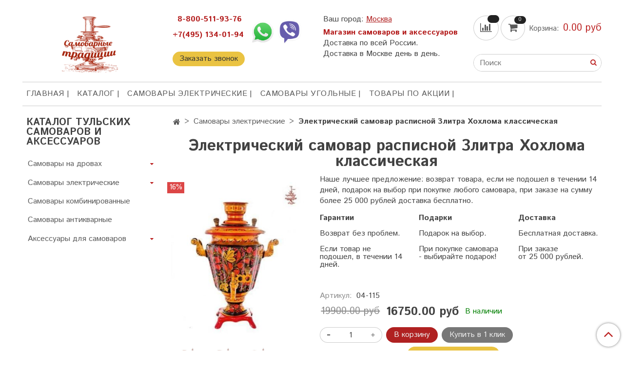

--- FILE ---
content_type: text/html; charset=utf-8
request_url: https://www.samovarnie-tradicii.ru/product/samovar-raspisnoy-ryumka-3l-hohloma-elektricheskiy
body_size: 27208
content:
<!DOCTYPE html>
<html lang="ru">
  <head><link media='print' onload='this.media="all"' rel='stylesheet' type='text/css' href='/served_assets/public/jquery.modal-0c2631717f4ce8fa97b5d04757d294c2bf695df1d558678306d782f4bf7b4773.css'><meta data-config="{&quot;product_id&quot;:123483430}" name="page-config" content="" /><meta data-config="{&quot;money_with_currency_format&quot;:{&quot;delimiter&quot;:&quot;&quot;,&quot;separator&quot;:&quot;.&quot;,&quot;format&quot;:&quot;%n %u&quot;,&quot;unit&quot;:&quot;руб&quot;,&quot;show_price_without_cents&quot;:0},&quot;currency_code&quot;:&quot;RUR&quot;,&quot;currency_iso_code&quot;:&quot;RUB&quot;,&quot;default_currency&quot;:{&quot;title&quot;:&quot;Российский рубль&quot;,&quot;code&quot;:&quot;RUR&quot;,&quot;rate&quot;:1.0,&quot;format_string&quot;:&quot;%n %u&quot;,&quot;unit&quot;:&quot;руб&quot;,&quot;price_separator&quot;:null,&quot;is_default&quot;:true,&quot;price_delimiter&quot;:null,&quot;show_price_with_delimiter&quot;:null,&quot;show_price_without_cents&quot;:null},&quot;facebook&quot;:{&quot;pixelActive&quot;:false,&quot;currency_code&quot;:&quot;RUB&quot;,&quot;use_variants&quot;:null},&quot;vk&quot;:{&quot;pixel_active&quot;:null,&quot;price_list_id&quot;:null},&quot;new_ya_metrika&quot;:true,&quot;ecommerce_data_container&quot;:&quot;dataLayer&quot;,&quot;common_js_version&quot;:&quot;v2&quot;,&quot;vue_ui_version&quot;:null,&quot;feedback_captcha_enabled&quot;:&quot;1&quot;,&quot;account_id&quot;:595162,&quot;hide_items_out_of_stock&quot;:false,&quot;forbid_order_over_existing&quot;:true,&quot;minimum_items_price&quot;:null,&quot;enable_comparison&quot;:true,&quot;locale&quot;:&quot;ru&quot;,&quot;client_group&quot;:null,&quot;consent_to_personal_data&quot;:{&quot;active&quot;:false,&quot;obligatory&quot;:true,&quot;description&quot;:&quot;Настоящим подтверждаю, что я ознакомлен и согласен с условиями \u003ca href=&#39;/page/oferta&#39; target=&#39;blank&#39;\u003eоферты и политики конфиденциальности\u003c/a\u003e.&quot;},&quot;recaptcha_key&quot;:&quot;6LfXhUEmAAAAAOGNQm5_a2Ach-HWlFKD3Sq7vfFj&quot;,&quot;recaptcha_key_v3&quot;:&quot;6LcZi0EmAAAAAPNov8uGBKSHCvBArp9oO15qAhXa&quot;,&quot;yandex_captcha_key&quot;:&quot;ysc1_ec1ApqrRlTZTXotpTnO8PmXe2ISPHxsd9MO3y0rye822b9d2&quot;,&quot;checkout_float_order_content_block&quot;:false,&quot;available_products_characteristics_ids&quot;:null,&quot;sber_id_app_id&quot;:&quot;5b5a3c11-72e5-4871-8649-4cdbab3ba9a4&quot;,&quot;theme_generation&quot;:2,&quot;quick_checkout_captcha_enabled&quot;:false,&quot;max_order_lines_count&quot;:500,&quot;sber_bnpl_min_amount&quot;:1000,&quot;sber_bnpl_max_amount&quot;:150000,&quot;counter_settings&quot;:{&quot;data_layer_name&quot;:&quot;dataLayer&quot;,&quot;new_counters_setup&quot;:false,&quot;add_to_cart_event&quot;:true,&quot;remove_from_cart_event&quot;:true,&quot;add_to_wishlist_event&quot;:true},&quot;site_setting&quot;:{&quot;show_cart_button&quot;:true,&quot;show_service_button&quot;:false,&quot;show_marketplace_button&quot;:false,&quot;show_quick_checkout_button&quot;:true},&quot;warehouses&quot;:[],&quot;captcha_type&quot;:&quot;google&quot;,&quot;human_readable_urls&quot;:false}" name="shop-config" content="" /><meta name='js-evnvironment' content='production' /><meta name='default-locale' content='ru' /><meta name='insales-redefined-api-methods' content="[]" /><script src="/packs/js/shop_bundle-2b0004e7d539ecb78a46.js"></script><script type="text/javascript" src="https://static.insales-cdn.com/assets/common-js/common.v2.25.28.js"></script><script type="text/javascript" src="https://static.insales-cdn.com/assets/static-versioned/v3.72/static/libs/lodash/4.17.21/lodash.min.js"></script>
<!--InsalesCounter -->
<script type="text/javascript">
(function() {
  if (typeof window.__insalesCounterId !== 'undefined') {
    return;
  }

  try {
    Object.defineProperty(window, '__insalesCounterId', {
      value: 595162,
      writable: true,
      configurable: true
    });
  } catch (e) {
    console.error('InsalesCounter: Failed to define property, using fallback:', e);
    window.__insalesCounterId = 595162;
  }

  if (typeof window.__insalesCounterId === 'undefined') {
    console.error('InsalesCounter: Failed to set counter ID');
    return;
  }

  let script = document.createElement('script');
  script.async = true;
  script.src = '/javascripts/insales_counter.js?7';
  let firstScript = document.getElementsByTagName('script')[0];
  firstScript.parentNode.insertBefore(script, firstScript);
})();
</script>
<!-- /InsalesCounter -->

    <meta http-equiv="Content-Type" content="text/html; charset=utf-8" />
    <!-- meta -->




  



  <title>
    
    
        Электрический самовар расписной 3литра Хохлома классическая - купить по выгодной цене | Самоварные традиции
    
  </title>











  <meta name="description" content="Предлагаем купить Электрический самовар расписной 3литра Хохлома классическая.
Цена - 16750 руб. Быстрая доставка.
☎️ +7-495-134-01-94
Смотрите все товары в разделе «Самовары электрические»
"/>







<link rel="stylesheet" type="text/css"  href="https://static.insales-cdn.com/assets/1/6592/1890752/1728660297/custom.css" />




	
	<meta name="robots" content="index,follow" />
	



<meta http-equiv="X-UA-Compatible" content="IE=edge" />
<meta name="viewport" content="width=device-width, initial-scale=1.0" />
<meta name="SKYPE_TOOLBAR" content="SKYPE_TOOLBAR_PARSER_COMPATIBLE" />










<meta name="handle" content="[]" data-current-collection="[]"


>

<style>
  .menu:not(.insales-menu--loaded) {
    display: flex;
    list-style: none;
    margin-left: 0;
    padding-left: 0;
    box-shadow: none;
    width: auto;
    background: transparent;
    flex-direction: row;
    flex-wrap: wrap;
  }

  .menu:not(.insales-menu--loaded) .menu-link {
    display: block;
  }

  .menu:not(.insales-menu--loaded) .menu,
  .menu:not(.insales-menu--loaded) .menu-marker,
  .menu:not(.insales-menu--loaded) .menu-icon {
    display: none;
  }
</style>







<!-- canonical url-->

  <link rel="canonical" href="https://www.samovarnie-tradicii.ru/product/samovar-raspisnoy-ryumka-3l-hohloma-elektricheskiy"/>


<!-- rss feed-->



<!-- Продукт -->
    <meta property="og:title" content="Электрический самовар расписной 3литра Хохлома классическая" />
    <meta property="og:type" content="website" />
    <meta property="og:url" content="https://www.samovarnie-tradicii.ru/product/samovar-raspisnoy-ryumka-3l-hohloma-elektricheskiy" />

    
      <meta property="og:image" content="https://static.insales-cdn.com/images/products/1/682/190218922/Самовары_электрические-49.jpg" />
    






<!-- icons-->
<link rel="icon" type="image/x-icon" sizes="16x16" href="https://static.insales-cdn.com/assets/1/6592/1890752/1728660297/favicon.ico" />
<link rel="stylesheet" type="text/css"  href="https://static.insales-cdn.com/assets/1/6592/1890752/1728660297/jquery.fancybox.min.css" />



    
  
  <link href="//fonts.googleapis.com/css?family=Istok+Web:300,400,700&subset=cyrillic,latin" rel="stylesheet" />




<link href="//maxcdn.bootstrapcdn.com/font-awesome/4.7.0/css/font-awesome.min.css" rel="stylesheet" />


<link href="https://static.insales-cdn.com/assets/1/6592/1890752/1728660297/theme.css" rel="stylesheet" type="text/css" />

  <meta name='product-id' content='123483430' />
</head>

  <body class="fhg-body">
<!-- Yandex.Metrika counter -->
<script type="text/javascript" >
   (function(m,e,t,r,i,k,a){m[i]=m[i]||function(){(m[i].a=m[i].a||[]).push(arguments)};
   m[i].l=1*new Date();k=e.createElement(t),a=e.getElementsByTagName(t)[0],k.async=1,k.src=r,a.parentNode.insertBefore(k,a)})
   (window, document, "script", "https://mc.yandex.ru/metrika/tag.js", "ym");

   ym(51634997, "init", {
        webvisor:true,
        ecommerce:dataLayer,
        clickmap:true,
        trackLinks:true,
        accurateTrackBounce:true
   });
</script>
<script type="text/javascript">
  window.dataLayer = window.dataLayer || [];
  window.dataLayer.push({"ecommerce":{"currencyCode":"RUB","detail":{"products":[{"id":123483430,"name":"Электрический самовар расписной 3литра Хохлома классическая","category":"Каталог тульских самоваров и аксессуаров","price":16750.0}]}}});
</script>
<noscript><div><img src="https://mc.yandex.ru/watch/51634997" style="position:absolute; left:-9999px;" alt="" /></div></noscript>
<!-- /Yandex.Metrika counter -->

    <noscript>
<div class="njs-alert-overlay">
  <div class="njs-alert-wrapper">
    <div class="njs-alert">
      <p>Включите в вашем браузере JavaScript!</p>
    </div>
  </div>
</div>
</noscript>


    
    <div class="top-panel-wrapper">
      <div class="container">
        <div class="top-panel row js-top-panel-fixed">
  <div class="top-menu-wrapper hidden-sm">
    <a class="client-account-link" href="/client_account/login">
      
        <span>ВХОД / РЕГИСТРАЦИЯ</span>
      
    </a>
  </div>
  <div class="top-menu-wrapper cell- hidden shown-sm">
    <button type="button" class="top-panel-open-sidebar button js-open-sidebar"></button>
  </div>
  <div class="top-menu-wrapper cell"> 
 
  	<a href="https://wa.me/79183899628"><img src="https://static.insales-cdn.com/assets/1/6592/1890752/1728660297/whatsapp.png" alt="whatsapp" style="width:30px" /></a>
    <a href="viber://chat?number=79183899628"><img src="https://static.insales-cdn.com/assets/1/6592/1890752/1728660297/viber.png" alt="viber" style="width:30px" /></a>
  </div>

  <div class="top-menu-icons-block collapse-block hide show-md cell-">
    <div class="contacts-top-menu hidden shown-md">
    

      <button type="button" class="contacts-icon js-open-contacts"></button>

    
      <div class="contacts-top-menu-block cell-12 hidden">
        <div class="header-block js-contacts-header cell- ">
          <div class="phone text-left ">
            
                <span class="">
                  <p><span style="color: #fc353f; margin-bottom: 1rem; display: inline-block; font-size: 12pt;">&nbsp; <a style="color: #fc353f;" href="tel:88005119376"><span style="color: #b31b1b;"><strong>8-800-511-93-76</strong></span></a></span><br /><span style="color: #fc353f; margin-bottom: 1rem; display: inline-block; font-size: 12pt;"><a style="color: #fc353f;" href="tel:+7(495)134-01-94"><span style="color: #b31b1b;"><strong>+7(495) 134-01-94</strong></span></a></span><a class="callback-button" href="#">Заказать звонок</a></p>
                </span>
            
          </div>

          <div class="email text-left flex-center-xs ">
            
                <a href="mailto:director@samovarnie-tradicii.ru" class="contact-link email">
                   director@samovarnie-tradicii.ru
                </a>
              
          </div>
        </div>

      </div>
    </div>

    <div class="hidden shown-sm">
      <button type="button" class="top-panel-open-search button js-open-search-panel shown-sm"></button>
    </div>

    
      <div class="compares-widget is-top-panel cell- hidden shown-sm">
        <a href="/compares" class="compares-widget-link"  title="Сравнение">
          <span class="compare-widget-caption ">
            <span class="compares-widget-count js-compares-widget-count"></span>
          </span>
        </a>
      </div>
    

    <div class="shopcart-widget-wrapper is-top-panel cell-  hidden shown-sm">
      
<div class="shopcart-widget is-top-panel ">
  <a href="/cart_items " title="Корзина" class="shopcart-widget-link ">
    <span class="shopcart-widget-icon">
        <span class="shopcart-widget-count js-shopcart-widget-count"></span>
    </span>
    <span class="shopcart-widget-data">
      <span class="shopcart-widget-caption">
      Корзина
      </span>

      <span class="shopcart-widget-amount js-shopcart-widget-amount hidden-md"></span>
    </span>
  </a>

</div>




    </div>
  </div>
</div>

      </div>
    </div>
    
    
    <div class="container header-wrapper">
      <header class="header">
  <div class="header-inner row flex-between flex-center-sm flex-middle" id="display-block-all">
    <div class="left-blocks cell-">
      <div class="left-blocks-inner row flex-middle" id="display-block-all">
        <div class="logotype-wrapper cell-4 cell-7-md cell-12-sm ">
          <div class="logotype text-center-sm text-center">
            
            <a title="Самоварные традиции" href="/" class="logotype-link">
              
                <img src="https://static.insales-cdn.com/assets/1/6592/1890752/1728660297/logotype.jpg" class="logotype-image" alt="Самоварные традиции" title="Самоварные традиции" />
              
            </a>
          </div>
        </div>
        

        <div class="header-block js-contacts-header cell-4 hidden-md  display-block">
          <div class="phone text-left text-center-sm hidden-md custom-phone-block">
           <p><span style="color: #fc353f; margin-bottom: 1rem; display: inline-block; font-size: 12pt;">&nbsp; <a style="color: #fc353f;" href="tel:88005119376"><span style="color: #b31b1b;"><strong>8-800-511-93-76</strong></span></a></span><br /><span style="color: #fc353f; margin-bottom: 1rem; display: inline-block; font-size: 12pt;"><a style="color: #fc353f;" href="tel:+7(495)134-01-94"><span style="color: #b31b1b;"><strong>+7(495) 134-01-94</strong></span></a></span><a class="callback-button" href="#">Заказать звонок</a></p>
          </div> 
          <div class="social-custom-block">              
          	<a href="https://wa.me/79183899628"><img src="https://static.insales-cdn.com/assets/1/6592/1890752/1728660297/whatsapp.png" alt="whatsapp" style="max-width:50px; max-height:50px;"/></a>
          	<a href="viber://chat?number=79183899628"><img src="https://static.insales-cdn.com/assets/1/6592/1890752/1728660297/viber.png" alt="viber" style="max-width:50px; max-height:50px;"></a>     
          </div>          
        </div>
        
         <div class="header-info header-block hidden-sm cell-4">
           <div>
           	<span>Ваш город: </span><a href="#cities" class="cities-open" data-modal="open">Москва</a>
           </div>
           <div class="editor">
             <p><strong><span style="font-size: 12pt; color: #b31b1b;">Магазин самоваров и аксессуаров</span></strong><br /><span style="font-size: 12pt;">Доставка по всей России.&nbsp;</span></p>
<p><span style="font-size: 12pt;">Доставка в Москве день в день.</span></p>
           </div>
         </div>

      </div>
    </div>
<div class="left-header-block cell- hidden-sm">

  <div class="header-block header-compare">

    
      <div class="compares-widget  ">
        <a href="/compares" class="compares-widget-link" title="Сравнение">


          <span class="compare-widget-caption ">
            <span class="compares-widget-count js-compares-widget-count"></span>
          </span>

        </a>
      </div>
    

    <div class="shopcart-widget-wrapper  hidden-sm">
      <div class="shopcart-widget in-header js-widget-dropdown">
        <a href="/cart_items " title="Корзина" class="shopcart-widget-link ">
          <span class="shopcart-widget-icon">
              <span class="shopcart-widget-count js-shopcart-widget-count"></span>
          </span>
          <span class="shopcart-widget-data">
            <span class="shopcart-widget-caption">
            Корзина:
            </span>

            <span class="shopcart-widget-amount js-shopcart-widget-amount hidden-md"></span>
          </span>
        </a>

          <div class="cart-widget-dropdown hidden hidden-sm">
            <form action="#" method="post" class="shopping-cart js-cart-widget-empty" >
              <div class="cart-body">
                <div class="cart-list js-cart-dropdown">

                </div>
              </div>

              <div class="cart-footer row flex-between ">

                <div class=" cart-block-checkout is-cart-dropdown">
                  <div class="cart-total js-shopcart-total-summ"></div>

                  <a class="cart-checkout button is-primary is-cart-dropdown" href="/cart_items">
                    <span class="button-text">
                      Оформить
                    </span>
                  </a>
                </div>

              </div>
              <input type="hidden" name="_method" value="put">
              <input type="hidden" name="make_order" value="">
              <input type="hidden" name="lang" value="ru"/>

            </form>


            <div class="notice notice-info text-center js-cart-empty ">
              Ваша корзина пуста
            </div>

            
          </div>
        </div>
    </div>
  </div>
  <form class="search-widget in-header " action="/search" method="get">
  <input type="text"
          name="q"
          class="search-widget-field"
          value=""
          placeholder="Поиск"
  />
<button type="submit" class="search-widget-button button is-widget-submit">
  
</button>

  

</form>



  </div>
  

  </div>
  <div class="social-custom-mobile-block">
        	<a href="https://wa.me/79183899628"><img src="https://static.insales-cdn.com/assets/1/6592/1890752/1728660297/whatsapp.png" alt="whatsapp" style="max-width:50px; max-height:50px;"/></a>
        </div>

  <div class="main-menu-wrapper hidden-sm">
      








  <ul class="main-menu menu level-1" data-menu-id="main-menu">
    

      

      <li class="main-menu-item menu-item">
        <div class="main-menu-item-controls menu-item-controls">
          

          <a href="https://www.samovarnie-tradicii.ru/page/main" class="main-menu-link menu-link" data-menu-link-source="menu" data-menu-link-current="no">
            ГЛАВНАЯ
          </a>
        </div>
      </li>

    

      

      <li class="main-menu-item menu-item">
        <div class="main-menu-item-controls menu-item-controls">
          

          <a href="https://www.samovarnie-tradicii.ru/collection/catalog" class="main-menu-link menu-link" data-menu-link-source="menu" data-menu-link-current="no">
            КАТАЛОГ
          </a>
        </div>
      </li>

    

      

      <li class="main-menu-item menu-item">
        <div class="main-menu-item-controls menu-item-controls">
          

          <a href="/collection/samovary-elektricheskie" class="main-menu-link menu-link" data-menu-link-source="menu" data-menu-link-current="no">
            Самовары электрические
          </a>
        </div>
      </li>

    

      

      <li class="main-menu-item menu-item">
        <div class="main-menu-item-controls menu-item-controls">
          

          <a href="/collection/samovary-ugolnye-zharovye" class="main-menu-link menu-link" data-menu-link-source="menu" data-menu-link-current="no">
            Самовары угольные
          </a>
        </div>
      </li>

    

      

      <li class="main-menu-item menu-item">
        <div class="main-menu-item-controls menu-item-controls">
          

          <a href="http://www.samovarnie-tradicii.ru/collection/aktsii" class="main-menu-link menu-link" data-menu-link-source="menu" data-menu-link-current="no">
            Товары по акции
          </a>
        </div>
      </li>

    
  </ul>











        
  </div>
</header>



    </div>

    <div class="content-wrapper container fhg-content">
      
      

      


      

      

      

      <div class="row product-wrapper">
        <div class="product cell-9 cell-8-md cell-12-sm" itemscope itemtype="https://schema.org/Product">
          


<div class="breadcrumb-wrapper">

  <ul class="breadcrumb">

    <li class="breadcrumb-item home">
      <a class="breadcrumb-link home-icon" title="Главная" href="/">

      </a>
    </li>

    
      
      

      
      
        

        

        
      
        

        
          <li class="breadcrumb-item" data-breadcrumbs="2">
            <a class="breadcrumb-link" title="Самовары электрические" href="/collection/samovary-elektricheskie">Самовары электрические</a>
          </li>
          
        

        
      

     
        <li class="breadcrumb-item">
          <span class="breadcrumb-page">Электрический самовар расписной 3литра Хохлома классическая</span>
        </li>
      

    

  </ul>

</div>







<h1 style="margin-bottom:10px;text-align: center;" itemprop="name">Электрический самовар расписной 3литра Хохлома классическая</h1>
<div class="row">
  <div class="product-gallery-wrapper cell-4 cell-6-md cell-12-sm">
    










  <div class="product-labels labels-list" data-labels-id="123483430">
    

    
    

    
      <span class="label is-discount js-label-discount">
        
        16%
      </span>
    

    

    

    
  </div>










    

<div class="product-gallery">
  <div class="gallery-main-wrapper">
    

    <a href="https://static.insales-cdn.com/images/products/1/682/190218922/Самовары_электрические-49.jpg" class="image-wrapper"  id="gallery" title="Электрический самовар расписной 3литра Хохлома классическая" data-gallery-count="1" itemprop="image">
      <img src="https://static.insales-cdn.com/images/products/1/682/190218922/large_Самовары_электрические-49.jpg" alt="Электрический самовар расписной 3литра Хохлома классическая" title="Электрический самовар расписной 3литра Хохлома классическая" class="slide-image" >
    </a>
  </div>
  
  
  <!-- Для тыкалок js -->
  
    <div class="gallery-thumbs-wrapper  hidden-sm">
      <div class="gallery-thumbs" data-slider="gallery-thumbs">
        

        
          <div data-slider-slide >
            
            <a class="slide-inner image-container is-square js-copy-src" href="https://static.insales-cdn.com/images/products/1/682/190218922/Самовары_электрические-49.jpg" data-gallery-count="1" data-image-large="https://static.insales-cdn.com/images/products/1/682/190218922/large_Самовары_электрические-49.jpg"  title="Электрический самовар расписной 3литра Хохлома классическая">
              <img src="https://static.insales-cdn.com/images/products/1/682/190218922/medium_Самовары_электрические-49.jpg" class="slide-image" alt="Электрический самовар расписной 3литра Хохлома классическая" title="Электрический самовар расписной 3литра Хохлома классическая" >
            </a>
          </div>
        
          <div data-slider-slide >
            
            <a class="slide-inner image-container is-square js-copy-src" href="https://static.insales-cdn.com/images/products/1/683/190218923/Самовары_электрические-50.jpg" data-gallery-count="2" data-image-large="https://static.insales-cdn.com/images/products/1/683/190218923/large_Самовары_электрические-50.jpg"  title="Электрический самовар расписной 3литра Хохлома классическая">
              <img src="https://static.insales-cdn.com/images/products/1/683/190218923/medium_Самовары_электрические-50.jpg" class="slide-image" alt="Электрический самовар расписной 3литра Хохлома классическая" title="Электрический самовар расписной 3литра Хохлома классическая" >
            </a>
          </div>
        
          <div data-slider-slide >
            
            <a class="slide-inner image-container is-square js-copy-src" href="https://static.insales-cdn.com/images/products/1/684/190218924/Самовары_электрические-51.jpg" data-gallery-count="3" data-image-large="https://static.insales-cdn.com/images/products/1/684/190218924/large_Самовары_электрические-51.jpg"  title="Электрический самовар расписной 3литра Хохлома классическая">
              <img src="https://static.insales-cdn.com/images/products/1/684/190218924/medium_Самовары_электрические-51.jpg" class="slide-image" alt="Электрический самовар расписной 3литра Хохлома классическая" title="Электрический самовар расписной 3литра Хохлома классическая" >
            </a>
          </div>
        
      </div>
    </div>
  

<!-- Для планшетов -->
  
    <div class="gallery-thumbs-wrapper mobile-wrapper hidden shown-sm">
      <div class="gallery-thumbs" data-slider="gallery-thumbs-mobile">
        
          <div class="product-slider-controls gallery-controls" data-slider-controls>
            <button class="product-slider-prev" data-slider-prev></button>
            <button class="product-slider-next" data-slider-next></button>
          </div>
        

        
          <div data-slider-slide >
            
            <a class="slide-inner image-container"
                data-fancybox="gallery"
                href="https://static.insales-cdn.com/images/products/1/682/190218922/Самовары_электрические-49.jpg"
                title="Электрический самовар расписной 3литра Хохлома классическая"
                data-caption="Электрический самовар расписной 3литра Хохлома классическая"
                data-slide-number="1">
              <img src="https://static.insales-cdn.com/images/products/1/682/190218922/large_Самовары_электрические-49.jpg" class="slide-image">
            </a>
          </div>
        
          <div data-slider-slide >
            
            <a class="slide-inner image-container"
                data-fancybox="gallery"
                href="https://static.insales-cdn.com/images/products/1/683/190218923/Самовары_электрические-50.jpg"
                title="Электрический самовар расписной 3литра Хохлома классическая"
                data-caption="Электрический самовар расписной 3литра Хохлома классическая"
                data-slide-number="2">
              <img src="https://static.insales-cdn.com/images/products/1/683/190218923/large_Самовары_электрические-50.jpg" class="slide-image">
            </a>
          </div>
        
          <div data-slider-slide >
            
            <a class="slide-inner image-container"
                data-fancybox="gallery"
                href="https://static.insales-cdn.com/images/products/1/684/190218924/Самовары_электрические-51.jpg"
                title="Электрический самовар расписной 3литра Хохлома классическая"
                data-caption="Электрический самовар расписной 3литра Хохлома классическая"
                data-slide-number="3">
              <img src="https://static.insales-cdn.com/images/products/1/684/190218924/large_Самовары_электрические-51.jpg" class="slide-image">
            </a>
          </div>
        

      </div>
    </div>

  
  

</div>





  </div>

  <div class="cell-8 cell-6-md cell-12-sm">
    <!--<div class="product-introtext on-page editor"><p><span style="font-weight: 400; font-size: 12pt;">Наше лучшее предложение: возврат товара, если не подошел в течении 14 дней, подарок на выбор при покупке любого самовара, при заказе на сумму более 10 000 рублей доставка бесплатно.</span></p>
<p><span style="font-size: 12pt;">&nbsp;</span></p>
<p><span style="font-size: 12pt;"><strong>Гарантии&nbsp; &nbsp; &nbsp; &nbsp; &nbsp; &nbsp; &nbsp; &nbsp; &nbsp; &nbsp; &nbsp; &nbsp; &nbsp; Подарки&nbsp; &nbsp; &nbsp; &nbsp; &nbsp; &nbsp; &nbsp; &nbsp; &nbsp; &nbsp; &nbsp; &nbsp; Доставка</strong></span></p>
<p><span style="font-size: 12pt;">&nbsp;</span></p>
<p><span style="font-weight: 400; font-size: 12pt;">Возврат без проблем.&nbsp; &nbsp; &nbsp; &nbsp; &nbsp;Подарок на выбор.&nbsp; &nbsp; &nbsp; &nbsp; &nbsp; &nbsp;Бесплатная доставка.</span></p>
<p><span style="font-size: 12pt;">&nbsp;</span></p>
<p><span style="font-weight: 400; font-size: 12pt;">Если товар не подошел,&nbsp; &nbsp; &nbsp; При покупке самовара- &nbsp;&nbsp;&nbsp;&nbsp;При заказе </span></p>
<p><span style="font-weight: 400; font-size: 12pt;">В течении 14 дней.&nbsp; &nbsp; &nbsp; &nbsp; &nbsp; &nbsp; &nbsp;выбирайте подарок!&nbsp; &nbsp; &nbsp; &nbsp; &nbsp; от 10 000 рублей. </span></p>
<p><span style="font-size: 12pt;">&nbsp;</span></p></div>-->
    <p><span style="font-weight: 400; font-size: 12pt; line-height: 1.4;">Наше лучшее предложение: возврат товара, если не подошел в течении 14 дней, подарок на выбор при покупке любого самовара, при заказе на сумму более 25 000 рублей доставка бесплатно.</span></p>
<div class="products-list is-collection row">
<div class=" in-collection cell-4 cell-4-md cell-12-xs cell-12-mc">
<p><span style="font-size: 12pt;"><strong>Гарантии</strong></span></p>
<p><span style="font-weight: 400; font-size: 12pt;">Возврат без проблем.</span></p>
<p><span style="font-weight: 400; font-size: 12pt;">Если товар не подошел, в течении 14 дней.</span></p>
</div>
<div class=" in-collection cell-4 cell-4-md cell-12-xs cell-12-mc">
<p><span style="font-size: 12pt;"><strong>Подарки</strong></span></p>
<p><span style="font-weight: 400; font-size: 12pt;">Подарок на выбор.</span></p>
<p><span style="font-weight: 400; font-size: 12pt;">При покупке самовара - выбирайте подарок!</span></p>
</div>
<div class=" in-collection cell-4 cell-4-md cell-12-xs cell-12-mc">
<p><span style="font-size: 12pt;"><strong>Доставка</strong></span></p>
<p><span style="font-weight: 400; font-size: 12pt;">Бесплатная доставка.</span></p>
<p><span style="font-weight: 400; font-size: 12pt;">При заказе <br>от 25 000 рублей.</span></p>
</div>
</div>
    <br/>
    <form class="product-form" action="/cart_items" data-product-id="123483430" data-main-form>

  <div class="product-option-selectors option-selectors">
    
      <input type="hidden" name="variant_id" value="210543362">
    
  </div>
  <div class="product-sku-wrapper js-product-sku-wrapper" style="display: none;">
    <span class="label-article">Артикул:</span>
    <span class="js-product-sku" itemprop="sku">04-115</span>
  </div>
  <div class="product-prices on-page" style="display: none;">
      <div class="old-price js-product-old-price on-page">
        
          19900 руб
        
      </div>
    <div class="price js-product-price on-page">16750 руб</div>
    <div class="available">
      
      <span class="green-av">В наличии</span> 
  		
    </div>
  </div>
  
  
  
  <div itemscope itemprop="offers" itemtype="https://schema.org/Offer" style="display: none;">
    <link itemprop="url" href="/product/samovar-raspisnoy-ryumka-3l-hohloma-elektricheskiy" />
    <meta itemprop="availability" content="https://schema.org/InStock" />
    <meta itemprop="priceCurrency" content="RUB"/>
    <meta itemprop="price" content="16750.0"/>
    <meta itemprop="sku" content="210543362"/>
  </div>
  
  

  <div class="product-control on-page" data-compare="123483430">


    






<div class="counter js-variant-counter " data-quantity style="display: none">

  <button type="button" data-quantity-change="-1" class="counter-button is-count-down "></button>

  <input type="text" value="1" name="quantity" class="counter-input "/>

  <button type="button" data-quantity-change="1" class="counter-button is-count-up "></button>
</div>








    <button class="product-button button is-primary  js-variant-shown" type="submit" data-item-add style="display: none;">

      <span class="button-text">
        В корзину
      </span>
    </button>

    <div class="product-order-variant variant-hidden js-variant-hidden hidden" style="display: none;">
      <p class="notice notice-info">
        Товар отсутствует
      </p>
    </div>

    <button class="product-button button is-primary js-variant-preorder "
      type="button" style="display: none;"
    >

      <span class="button-text">
        Предзаказ
      </span>
    </button>


    
      <button type="button" class="product-button is-quick-checkout button is-secondary" data-quick-checkout style="display: none;">
        Купить в 1 клик
      </button>
    
	<div class="compare-control">
      
        

            <button class="compare-link js-compare-add " data-compare-add="123483430">

              <span class="link-text">
                Добавить в сравнение
              </span>
            </button>

            <button class="compare-link js-compare-delete hide" data-compare-delete="123483430" style="display: none;">

              <span class="link-text">
                Убрать из сравнения
              </span>
            </button>

        
      
		<button type="button" class="count-delivery button">Рассчитать доставку</button>
    </div>
  </div>

  
    <div class="product-share share">
      <script type="text/javascript" src="//yastatic.net/es5-shims/0.0.2/es5-shims.min.js" charset="utf-8"></script>
      <script type="text/javascript" src="//yastatic.net/share2/share.js" charset="utf-8"></script>
      <div class="ya-share2" data-services="vkontakte,facebook,odnoklassniki,moimir,gplus,twitter,lj"  data-description='Самовар расписной "Рюмка" 3л хохлома электрический Тульский электрический расписной самовар &laquo;Рюмка&raquo;, украшенный узорами в исконно русской технике хохломской росписи. Рисунок выполнен преимущественно в золотых, красных ...' data-image="https://static.insales-cdn.com/images/products/1/682/190218922/Самовары_электрические-49.jpg" data-counter=""></div>
    </div>
  
</form>


  </div>
</div>

<div class="product-content tab">

  

  
    <button class="tab-toggle" data-target="#product-description" data-toggle="tabs">
      Описание
    </button>

    <div id="product-description" class="tab-block">
      <div class="tab-block-inner editor" itemprop="description">
        <p style="text-align: center;"><span style="font-size: 14pt; color: #b01c1c;"><strong>Самовар расписной "Рюмка" 3л хохлома электрический<br /></strong></span></p>
<p>&nbsp;</p>
<p><span style="font-size: 12pt;"></span><span style="font-size: 12pt;">Тульский электрический расписной самовар &laquo;Рюмка&raquo;, украшенный узорами в исконно русской технике хохломской росписи. Рисунок выполнен преимущественно в золотых, красных и зеленых тонах по черному фону. Используется традиционный сюжет, яркий, броский и очень красивый &ndash; аппетитные ягоды земляники и рябины, завитки.<br />Объём рассчитан на небольшую компанию 5-6 человек. Этот расписной самовар станет украшением любого праздничного стола, любой кухни и любого дома, гордостью каждой хозяйки. Очень понравится ценителям русской культуры и национальных традиций. Подойдет небольшой семье, кто не мыслит трапез без чашки ароматного чая с особенным вкусом. <br />Это произведение самоварного искусства не только нужная, практичная и полезная вещь, но и очень красивая. Если у вас есть друзья-иностранцы, которым интересен русский быт и наши обычаи, или родственники, живущие за рубежом, но тоскующие по Родине, расписной самовар может стать потрясающим подарком для них.</span></p>
<p>&nbsp;</p>
<p style="text-align: center;"><span style="font-size: 14pt; color: #b01c1c;"><strong>Полезный подарок к самовару</strong></span></p>
<p>&nbsp;</p>
<p><span style="font-weight: 400; font-size: 12pt;">Вы выбрали самовар? Мы рады, что Вам понравился наш товар, теперь не забудьте выбрать к нему, полезный аксессуар, чтобы Вы еще лучше смогли насладиться чаепитием!</span></p>
<table style="width: 610px;">
<tbody>
<tr>
<td style="width: 200px;"><img src='https://static.insales-cdn.com/files/1/2158/6613102/original/Аксессуары-для-самоваров-50.png' alt="" /></td>
<td style="width: 424px;"><span style="font-weight: 400; font-size: 12pt;">Чайник заварочный керамический малый хохлома объемом 200 мл.</span></td>
</tr>
<tr>
<td style="width: 200px;"><span style="font-weight: 400; font-size: 12pt;">Чайник "Фортуна" гжель объемом 350 мл.</span></td>
<td style="width: 424px;"><img src='https://static.insales-cdn.com/files/1/2142/6613086/original/Аксессуары-для-самоваров-51.png' alt="" /></td>
</tr>
<tr>
<td style="width: 200px;"><img src='https://static.insales-cdn.com/files/1/2190/6613134/original/Аксессуары-для-самоваров-49.png' alt="" /></td>
<td style="width: 424px; height: 39.2px;">
<p>&nbsp;</p>
<p><span style="font-weight: 400; font-size: 12pt;">Чашка с блюдцем "Ялта" гжель объемом 200мл</span></p>
<p>&nbsp;</p>
</td>
</tr>
</tbody>
</table>
<p>&nbsp;</p>
<p><span style="font-weight: 400; font-size: 12pt;">Выбрали подарок. Обязательно укажите в комментариях при оформлении заказа, какой подарок Вы выбрали. Приятных покупок. </span></p>
      </div>
    </div><!-- /#product-description -->
  

  
    <button class="tab-toggle" data-target="#product-characteristics" data-toggle="tabs">
      Характеристики
    </button>

    <div id="product-characteristics" class="tab-block">
      <div class="tab-block-inner editor">
        <table class="table table-bordered table-striped table-hover">
		  <meta itemprop="brand" content="г. Тула" />
          
            <tr>
              <td>Материал</td>
              <td>
                
                  латунь, расписанная специальными красками под хохлому и покрыта термостойким лаком
                
              </td>
            </tr>
          
            <tr>
              <td>Цвет</td>
              <td>
                
                  хохлома
                
              </td>
            </tr>
          
            <tr>
              <td>Форма</td>
              <td>
                
                  рюмка
                
              </td>
            </tr>
          
            <tr>
              <td>Объём</td>
              <td>
                
                  3 л
                
              </td>
            </tr>
          
            <tr>
              <td>Внутреннее покрытие</td>
              <td>
                
                  пищевое олово
                
              </td>
            </tr>
          
            <tr>
              <td>Гарантия</td>
              <td>
                
                  2 года
                
              </td>
            </tr>
          
            <tr>
              <td>Вес товара</td>
              <td>
                
                  2400 г
                
              </td>
            </tr>
          
            <tr>
              <td>Производитель</td>
              <td>
                
                  г. Тула
                
              </td>
            </tr>
          
            <tr>
              <td>Время закипания воды</td>
              <td>
                
                  7-10 мин
                
              </td>
            </tr>
          
            <tr>
              <td>Мощность нагревательного элемента</td>
              <td>
                
                  1 кВт
                
              </td>
            </tr>
          
            <tr>
              <td>одиночные расписные</td>
              <td>
                
                  одиночные расписные
                
              </td>
            </tr>
          
            <tr>
              <td>расписные</td>
              <td>
                
                  расписные
                
              </td>
            </tr>
          
            <tr>
              <td>Одиночные расписные электрические</td>
              <td>
                
                  одиночные расписные электрические
                
              </td>
            </tr>
          
            <tr>
              <td>Одиночные электрические</td>
              <td>
                
                  Одиночные электрические
                
              </td>
            </tr>
          
            <tr>
              <td>Размер в упаковке (длина|ширина|высота)</td>
              <td>
                
                  31x31x42 см
                
              </td>
            </tr>
          

        </table>
      </div>
    </div><!-- /#product-characteristics -->
  
    
      <button class="tab-toggle" data-target="#dostavki" data-toggle="tabs">
       Доставка и оплата
      </button>
      <div id="dostavki" class="tab-block">
        <div class="tab-block-inner editor">
            <p>&nbsp;</p>
<p><span style="font-size: 14pt;"><strong>Доставка по Москве и МО:</strong></span></p>
<p>&nbsp;</p>
<p><span style="font-weight: 400; font-size: 14pt;">Стоимость доставки по Москве 350р.</span></p>
<p><span style="font-weight: 400; font-size: 14pt;">Стоимость доставки по Московской области от 500р.</span></p>
<p><span style="font-weight: 400; font-size: 14pt;">Доставка осуществляется на следующий рабочий день при условии заказа до 18-00.</span></p>
<p>&nbsp;</p>
<p><span style="font-size: 14pt;"><strong>Доставка по Санкт-Петербургу:</strong></span></p>
<p>&nbsp;</p>
<p><span style="font-weight: 400; font-size: 14pt;">Стоимость доставки по Санкт-Петербургу 350р.</span></p>
<p><span style="font-weight: 400; font-size: 14pt;">Стоимость доставки по Ленинградской области от 500р.</span></p>
<p><span style="font-weight: 400; font-size: 14pt;">Доставка осуществляется в течении 1-2 рабочих дней.</span></p>
<p>&nbsp;</p>
<p><span style="font-size: 14pt;"><strong>Доставка по России: </strong></span></p>
<p>&nbsp;</p>
<p><span style="font-weight: 400; font-size: 14pt;">Осуществляется транспортными службами СДЭК, ПЭК, Деловые линии, служба доставки Гуру.</span></p>
<p><span style="font-weight: 400; font-size: 14pt;">Стоимость доставки составляет от 500р. Цена будет уточняться после оформления заказа в зависимости от удаленности региона региона, веса, габаритного размера упаковки. После оформления заказа наш менеджер свяжеться с Вами и расчитает стоимость доставки.&nbsp;</span></p>
<p><span style="font-weight: 400; font-size: 14pt;">Сроки доставки зависят от удаленности населенного пункта и составляют 3-7 дней.</span></p>
<p><span style="text-decoration: underline; font-size: 14pt;"><span style="font-weight: 400;">При заказе от 25 000 рублей доставка бесплатно, если стоимость доставки не превышает 1500 рублей. Уточняйте у менеджера при оформлении заказа!</span></span></p>
<p>&nbsp;</p>
<p><span style="font-size: 14pt;"><strong>Оформление заказа</strong></span></p>
<p><span style="font-weight: 400; font-size: 14pt;">Для оформления заказа перейдите в свою корзину. Для этого нажмите кнопку &nbsp;&ldquo;корзина&rdquo;, расположенную в самом правом верхнем углу. Просмотрите ее содержимое. Вы можете изменить количество экземпляров товара в корзине, добавить или удалить отдельные предметы. </span></p>
<p><span style="font-weight: 400; font-size: 14pt;">Окончательно определившись с покупками, нажмите кнопку "Оформить заказ". Для оформления заказа Вам нужно будет пройти следующие шаги:</span></p>
<p><span style="font-weight: 400; font-size: 14pt;">1.Для оформления заказа, Вы можете зарегистрироваться на сайте или пропустить этот шаг и сразу перейти к оформлению.</span></p>
<p><span style="font-size: 14pt;"><span style="font-weight: 400;">2.</span><span style="font-weight: 400;">Заполнение контактных данных. Пожалуйста, заполните поля открывшейся формы. Поля отмеченные звездочкой являются обязательными для заполнения.</span></span></p>
<p><span style="font-size: 14pt;"><span style="font-weight: 400;">3.</span><span style="font-weight: 400;">Выбор способа доставки. Укажите в коментариях к заказу наиболее подходящий Вам способ доставки заказа.</span></span></p>
<p><span style="font-size: 14pt;"><span style="font-weight: 400;">4.</span><span style="font-weight: 400;">Выбор способа оплаты. Укажите наиболее подходящий Вам способ оплаты заказа.</span></span></p>
<p><span style="font-size: 14pt;"><span style="font-weight: 400;">5.</span><span style="font-weight: 400;">Подтверждение заказа. В бланке заказа проверьте контактный телефон, адрес электронной почты и адрес доставки, а также напишите свои уточнения и пожелания о способе доставки и оплаты.</span></span></p>
<p><span style="font-size: 14pt;"><span style="font-weight: 400;">6.</span><span style="font-weight: 400;">Получение квитанции или счета для оплаты заказа</span><strong>. </strong><span style="font-weight: 400;">Нажмите на ссылку -Оплатить заказ-</span></span></p>
<p>&nbsp;</p>
<p><span style="font-size: 14pt;"><strong>Оплата</strong></span></p>
<p><span style="font-weight: 400; font-size: 14pt;">Оплата осуществляется двумя способами:</span></p>
<p><span style="font-weight: 400; font-size: 14pt;">1.При получении заказа.</span></p>
<p><span style="font-size: 14pt;"><span style="font-weight: 400;">2.Оплата заказа на сайте через форму платежной системы Robokassa.</span><span style="font-weight: 400;"></span></span></p>
<p><span style="font-weight: 400; font-size: 14pt;"><img src='https://static.insales-cdn.com/files/1/1312/6448416/original/QIP_Shot_-_Screen_480.png' alt="" /></span></p>
<p><span style="font-weight: 400; font-size: 14pt;">После оформления заказа мы перезвоним Вам для уточнения деталей и после этого Вы сможете оплатить свой заказ. Сроки, способы и стоимость доставки будет определены при осуществлении заказа и согласованы с Вами.&nbsp;</span></p>
        </div>
      </div>
    


  
    
  
    
  
    
  
      <button class="tab-toggle" data-target="#Garantii" data-toggle="tabs">
        Гарантии
      </button>
      <div id="Garantii" class="tab-block">
        <div class="tab-block-inner editor">
            <p><span style="font-size: 14pt;"><strong>Гарантии</strong></span></p>
<p><span style="font-size: 14pt;"><strong>1.Гарантия качества товара.</strong></span></p>
<p><span style="font-size: 14pt;">На весь товар представленный в нашем интернет-магазине предоставляется&nbsp;<strong>2-летняя гарантия</strong>.</span></p>
<p><span style="font-size: 14pt;">&nbsp; &nbsp;&nbsp;<img src="https://static-eu.insales.ru/files/1/2239/6449343/original/f410a4803ea7f062498815f39cb7f88e.jpg" alt="" /></span></p>
<p><span style="font-size: 14pt;">Безупречное качество и долговечность, используемых в производстве самоваров, материалов подтвержденв сертификатами. Поэтому мы гарантируем безупречную и долговечную работу всех моделей самоваров. Наши поставщики проходят тщательный отбор со строгой проверкой всей документации на безопасность и добротность продукции.</span></p>
<table>
<tbody>
<tr>
<td><span style="font-size: 14pt;"><img src="https://static-eu.insales.ru/files/1/3049/6605801/original/электрические_1.png" alt="" /></span></td>
<td><span style="font-size: 14pt;"><img src="https://static-eu.insales.ru/files/1/3108/6605860/original/электрические3_3.png" alt="" /></span></td>
<td><span style="font-size: 14pt;"><img src="https://static-eu.insales.ru/files/1/3091/6605843/original/электрические2_2.png" alt="" /></span></td>
</tr>
</tbody>
</table>
<p>&nbsp;</p>
<table>
<tbody>
<tr>
<td><span style="font-size: 14pt;"><img src="https://static-eu.insales.ru/files/1/3161/6605913/original/угольные_1.png" alt="" /></span></td>
<td><span style="font-size: 14pt;"><img src="https://static-eu.insales.ru/files/1/3165/6605917/original/угольные2_2.png" alt="" /></span></td>
<td><span style="font-size: 14pt;"><img src="https://static-eu.insales.ru/files/1/3168/6605920/original/угольные3_3.png" alt="" /></span></td>
</tr>
</tbody>
</table>
<p>&nbsp;</p>
<table>
<tbody>
<tr>
<td><span style="font-size: 14pt;"><img src="https://static-eu.insales.ru/files/1/3170/6605922/original/комбинированные_1.png" alt="" /></span></td>
<td><span style="font-size: 14pt;"><img src="https://static-eu.insales.ru/files/1/3173/6605925/original/комбинированные2_2.png" alt="" /></span></td>
<td><span style="font-size: 14pt;"><img src="https://static-eu.insales.ru/files/1/3175/6605927/original/комбинированные3_3.png" alt="" /></span></td>
</tr>
</tbody>
</table>
<p>&nbsp;</p>
<p><span style="font-size: 14pt;"><strong>2.Гарантия качества доставки приобретаемых товаров.</strong></span></p>
<p><span style="font-size: 14pt;">Весь товар тщательно упаковывается по принципу "матрешки" и для дополнительной защиты от повреждений исользуется пенопласт и другие защитные материалы.</span></p>
<p><span style="font-size: 14pt;"><strong>3.Получение товара.</strong></span></p>
<p><span style="font-size: 14pt;">При получении товара обязательно проверьте его комплектацию и внешний вид товара,товар должен быть целым без механических повреждений.</span></p>
<p><span style="font-size: 14pt;"><strong>4.Обмен и возврат по желанию покупателя.</strong></span></p>
<p><span style="font-weight: 400; font-size: 14pt;">Если товар по каким-то причинам не подошел, покупатель имеет право вернуть или обменять в течение 14 дней с момента покупки при соблюдении всех нижеописанных условий: </span></p>
<ul>
<li><span style="font-weight: 400; font-size: 14pt;">Товар имеет первоначальный товарный вид;</span></li>
<li><span style="font-weight: 400; font-size: 14pt;">Товар имеет полную комплектацию;</span></li>
<li><span style="font-weight: 400; font-size: 14pt;">Товар не имеет следов использования;</span></li>
<li><span style="font-weight: 400; font-size: 14pt;">Установка товара не производилась;</span></li>
<li><span style="font-weight: 400; font-size: 14pt;">Сохранен чек, а также упаковка товара не повреждена и имеет первоначальный товарный вид;</span></li>
<li><span style="font-weight: 400; font-size: 14pt;">Сохранены аксессуары, расходные материалы, прилагаемые в комплектации с приобретаемым товаром, а также вся сопроводительная документация</span></li>
</ul>
<p><span style="font-size: 14pt;">Мы без лишних вопросов примем наш товар.</span></p>
<p><span style="font-weight: 400; font-size: 14pt;">Товар из других городов высылается нам транспортной компанией, при этом <span style="text-decoration: underline;">услуги транспортной компании оплачиваются покупателем</span>.</span></p>
<p>&nbsp;</p>
<p><span style="font-size: 14pt;"><strong>Неполная комплектация товара;</strong></span></p>
<p><span style="font-weight: 400; font-size: 14pt;">Брак или дефект у товара.</span></p>
<p><span style="font-size: 14pt;"><span style="font-weight: 400;">Если вы обнаружили брак, дефект или неполную комплектацию товара, необходимо сделать фото дефекта, отправить на почту </span><span style="font-weight: 400;">director@samovarnie-tradicii.ru</span><span style="font-weight: 400;">. Мы заменим вам бракованный товар или довезем недостающие части. Доставка будет осуществлена бесплатно.</span></span></p>
<p><span style="font-weight: 400; font-size: 14pt;">При возврате бракованного товара, интернет-магазин Самоварные традиции обязуется оплатить расходы транспортной компании.</span></p>
<p><span style="font-weight: 400; font-size: 14pt;">Заказы в регионы отправляются через транспортные компании с обязательной обрешеткой для гарантии сохранности товара. При порче или бое товара, клиент имеет право на компенсацию от транспортной компании, равную стоимости товара.</span></p>
<p>&nbsp;</p>
<p>&nbsp;</p>
<p><span style="font-size: 14pt;"><strong>Возврат денежных средств</strong></span></p>
<p><span style="font-size: 14pt;">&nbsp; &nbsp; &nbsp;<img src="https://static-eu.insales.ru/files/1/4045/6475725/original/refund-ru.png" alt="" /></span></p>
<p><span style="font-weight: 400; font-size: 14pt;">Условия возврата денежных средств в случае, если товар не подошел.</span></p>
<p>&nbsp;</p>
<p><span style="font-weight: 400; font-size: 14pt;">Электронный платеж:</span></p>
<p><span style="font-weight: 400; font-size: 14pt;">Платеж возвращается в течение 3-5-ти рабочих дней с момента возврата товара клиентом.</span></p>
<p><span style="font-weight: 400; font-size: 14pt;">В случае отсутствия товара на складе, денежные средства возвращаются в течение одного рабочего дня, либо на следующий день после оформления электронного платежа.</span></p>
<p><span style="font-weight: 400; font-size: 14pt;">Безналичная оплата:</span></p>
<p><span style="font-size: 14pt;"><span style="font-weight: 400;">Для возврата денежных средств от клиента требуется предоставить письмо (в произвольной форме) с указанием платежных реквизитов, а также суммы возврата на электронную почту </span><span style="font-weight: 400;">director@samovarnie-tradicii.ru</span><span style="font-weight: 400;"> .</span></span></p>
<p><span style="font-weight: 400; font-size: 14pt;">Денежные средства будут начислены на счет клиента, на следующий день после возврата товара и предоставления письма.</span></p>
        </div>
      </div>
    
    
  
    
  
    
    <button class="tab-toggle" data-target="#product-comment" data-toggle="tabs">
      Отзывы
    </button>

    <div id="product-comment" class="tab-block">
      <div class="tab-block-inner">
        
        
        
<div itemprop="aggregateRating" itemscope itemtype="https://schema.org/AggregateRating" style="display: none;"> 
  <meta itemprop="worstRating" content="1"/>
  <meta itemprop="ratingValue" content="5"/>
  <meta itemprop="bestRating" content="5"/>
  <meta itemprop="ratingCount" content="4"/>
</div>


<div data-comments-list data-comments-moderated="account.reviews_moderated?">
  
    <div class="comments-list">
      
        <div class="comments-item" itemprop="review" itemscope itemtype="https://schema.org/Review">
          <meta itemprop="name itemReviewed" content="Электрический самовар расписной 3литра Хохлома классическая">
          <div class="comment-header"></div>

          <div class="comment-body" itemprop="reviewBody">
            Заказали такой самовар на подарок свекрови. Понравился его дизайн и компактный размер. По характеристикам всё соответствует описанию. Свекровь очень довольна. Теперь когда приходим к ней в гости, всегда угощаемся чаем из этого самовара)
          </div>

          <div class="comment-footer">
            <meta itemprop="datePublished" content="2020-01-29">
            

            <div class="author" itemprop="author" itemscope itemtype="https://schema.org/Person">
              <span itemprop="name">Ирина</span>
            </div>

            
              <div data-product-rating="5"></div>
            
            <span itemprop="reviewRating" itemscope itemtype="https://schema.org/Rating">
              <meta itemprop="worstRating" content = "1">
              <meta itemprop="ratingValue" content = "5">
              <meta itemprop="bestRating" content = "5"/>
            </span>
          </div>

        </div><!-- /.list-item -->
      
        <div class="comments-item" itemprop="review" itemscope itemtype="https://schema.org/Review">
          <meta itemprop="name itemReviewed" content="Электрический самовар расписной 3литра Хохлома классическая">
          <div class="comment-header"></div>

          <div class="comment-body" itemprop="reviewBody">
            Муж покупал данный самовар примерно месяц назад. Проблем с ним нет, работает и работает стабильно. Магазин доставил быстро, привезли в целости и сохранности, потому и рекомендуем.
          </div>

          <div class="comment-footer">
            <meta itemprop="datePublished" content="2020-01-28">
            

            <div class="author" itemprop="author" itemscope itemtype="https://schema.org/Person">
              <span itemprop="name">Ульяна</span>
            </div>

            
              <div data-product-rating="5"></div>
            
            <span itemprop="reviewRating" itemscope itemtype="https://schema.org/Rating">
              <meta itemprop="worstRating" content = "1">
              <meta itemprop="ratingValue" content = "5">
              <meta itemprop="bestRating" content = "5"/>
            </span>
          </div>

        </div><!-- /.list-item -->
      
        <div class="comments-item" itemprop="review" itemscope itemtype="https://schema.org/Review">
          <meta itemprop="name itemReviewed" content="Электрический самовар расписной 3литра Хохлома классическая">
          <div class="comment-header"></div>

          <div class="comment-body" itemprop="reviewBody">
            Выбирали самовар для воскресных посиделок. Главным критерием был небольшой объем и быстрое время закипания..Очень понравился расписной-Рюмка,перед ним устоять не смогли.Плюс подарок - чайник заварочный керамический хохлома.Получился комплект самовар и чайник по цене самовара.Соседи увидев такой комплект и себе заказали на подарок маме.Сайт рекомендую.
          </div>

          <div class="comment-footer">
            <meta itemprop="datePublished" content="2019-12-16">
            

            <div class="author" itemprop="author" itemscope itemtype="https://schema.org/Person">
              <span itemprop="name">ОЛЬГА</span>
            </div>

            
            <span itemprop="reviewRating" itemscope itemtype="https://schema.org/Rating">
              <meta itemprop="worstRating" content = "1">
              <meta itemprop="ratingValue" content = "5">
              <meta itemprop="bestRating" content = "5"/>
            </span>
          </div>

        </div><!-- /.list-item -->
      
        <div class="comments-item" itemprop="review" itemscope itemtype="https://schema.org/Review">
          <meta itemprop="name itemReviewed" content="Электрический самовар расписной 3литра Хохлома классическая">
          <div class="comment-header"></div>

          <div class="comment-body" itemprop="reviewBody">
            Самовар ну очень красивый! Спасибо магазину, что так быстро к нам доставили, всё в лучшем виде. Работает отлично, практически мгновенно вода закипает, никакого привкуса железа не имеет. Конечно главное тут это его вид, расписной, очень яркий, при этом создает уют в помещении. Мы часто используем его в квартире, хотя с легкостью можно возить на дачу, в гости, он не тяжелый.
          </div>

          <div class="comment-footer">
            <meta itemprop="datePublished" content="2019-12-13">
            

            <div class="author" itemprop="author" itemscope itemtype="https://schema.org/Person">
              <span itemprop="name">Марина</span>
            </div>

            
              <div data-product-rating="5"></div>
            
            <span itemprop="reviewRating" itemscope itemtype="https://schema.org/Rating">
              <meta itemprop="worstRating" content = "1">
              <meta itemprop="ratingValue" content = "5">
              <meta itemprop="bestRating" content = "5"/>
            </span>
          </div>

        </div><!-- /.list-item -->
      
    </div>
  
</div>

        <div class="reviews-wrapper">
  <button type="button" class="button is-reviews-toggle is-unchecked js-reviews-toggle">

    <span class="button-text">
      Оставить отзыв
    </span>
  </button>

  <div class="reviews-form">
    <div class="notice is-success js-reviews-notice-success hidden">
      
        Отзыв успешно отправлен.<br/> Он будет проверен администратором перед публикацией.
      
    </div>

    
      <div class="notice is-info icon-warning js-comments-toggle-notice">
        Перед публикацией отзывы проходят модерацию
      </div>
    

  </div>

</div>

<script type="text/javascript">
(function(){
    var _reviewForm = {
      form: {
        classes: 'is-reviews',
      },
      fields: [
        {
          title: 'Оценка',
          name: 'rating',
          type: 'rating',
          rating: 5
        },
        {
          title: 'Текст',
          type: 'textarea',
          name: 'content',
          required: true,
        },
        {
          title: 'Имя',
          name: 'author',
          required: true,
        },
        {
          title: 'Email',
          name: 'email',
          required: false,
        },
        
        {
          title: 'Капча',
          type: 'captcha',
        }
        
      ],
      

        sendToOptions: {
          id: 123483430 // product id
        },

      

      sendTo: Shop.sendReview,
      messages: {
        success: 'Отзыв успешно отправлен'
      },
      onValid: function (response, form) {
        var $notice = $('.js-reviews-notice-success');
        var $commentsList = $('[data-comments-list]');
        // alertify.success();
        $notice.removeClass('hidden');
        setTimeout(function () {
        $notice.addClass('hidden');
        }, 10000);

        form.clear();

        if (!$commentsList.data('commentsModerated')) {
          $commentsList.load(document.location.pathname + ' [data-comments-list] > div' );
          $(document).ajaxSuccess(function() {
            $(function () {
                $('[data-product-rating]').each(function () {
                  var _node = $(this);
                  var _rating = _node.data('productRating');
                  var _maxRating = _node.data('productMaxRating') || 5;
type="text/javascript"
                  _node.html(Template.render({
                    rating: _rating,
                    max: _maxRating
                  }, 'system-review-rating'));
                });
            })
          });
        }
      },
      onError: function (response, form) {
        form.markErrors(response.errors);
      }
    };

  $(document).on('click', '.js-reviews-toggle', function (event) {
    event.preventDefault();

    alertify.modal({
      formDefination: _reviewForm
    }).set('title', 'Оставить отзыв' );
  });
}());

</script>

      </div>
    </div><!-- /#product-comment -->
  
</div>


<div class="row">
  <div class="cell-3 cell-4-md cell-12-sm">
    

<div class="product-gallery">
  <div class="gallery-main-wrapper">
    

    <a href="https://static.insales-cdn.com/images/products/1/682/190218922/Самовары_электрические-49.jpg" class="image-wrapper"  id="gallery" title="Электрический самовар расписной 3литра Хохлома классическая" data-gallery-count="1" >
      <img src="https://static.insales-cdn.com/images/products/1/682/190218922/large_Самовары_электрические-49.jpg" alt="Электрический самовар расписной 3литра Хохлома классическая" title="Электрический самовар расписной 3литра Хохлома классическая" class="slide-image" >
    </a>
  </div>
  
  

</div>





  </div>
  <div class="cell-9 cell-8-md cell-12-sm">
    <form class="product-form" action="/cart_items" data-product-id="123483430" data-main-form>

  <div class="product-option-selectors option-selectors">
    
      <input type="hidden" name="variant_id" value="210543362">
    
  </div>
  <div class="product-sku-wrapper js-product-sku-wrapper" style="display: none;">
    <span class="label-article">Артикул:</span>
    <span class="js-product-sku" >04-115</span>
  </div>
  <div class="product-prices on-page" style="display: none;">
      <div class="old-price js-product-old-price on-page">
        
          19900 руб
        
      </div>
    <div class="price js-product-price on-page">16750 руб</div>
    <div class="available">
      
      <span class="green-av">В наличии</span> 
  		
    </div>
  </div>
  
  

  <div class="product-control on-page" data-compare="123483430">


    






<div class="counter js-variant-counter " data-quantity style="display: none">

  <button type="button" data-quantity-change="-1" class="counter-button is-count-down "></button>

  <input type="text" value="1" name="quantity" class="counter-input "/>

  <button type="button" data-quantity-change="1" class="counter-button is-count-up "></button>
</div>








    <button class="product-button button is-primary  js-variant-shown" type="submit" data-item-add style="display: none;">

      <span class="button-text">
        В корзину
      </span>
    </button>

    <div class="product-order-variant variant-hidden js-variant-hidden hidden" style="display: none;">
      <p class="notice notice-info">
        Товар отсутствует
      </p>
    </div>

    <button class="product-button button is-primary js-variant-preorder "
      type="button" style="display: none;"
    >

      <span class="button-text">
        Предзаказ
      </span>
    </button>


    
      <button type="button" class="product-button is-quick-checkout button is-secondary" data-quick-checkout style="display: none;">
        Купить в 1 клик
      </button>
    
	<div class="compare-control">
      
        

            <button class="compare-link js-compare-add " data-compare-add="123483430">

              <span class="link-text">
                Добавить в сравнение
              </span>
            </button>

            <button class="compare-link js-compare-delete hide" data-compare-delete="123483430" style="display: none;">

              <span class="link-text">
                Убрать из сравнения
              </span>
            </button>

        
      
		<button type="button" class="count-delivery button">Рассчитать доставку</button>
    </div>
  </div>

  
    <div class="product-share share">
      <script type="text/javascript" src="//yastatic.net/es5-shims/0.0.2/es5-shims.min.js" charset="utf-8"></script>
      <script type="text/javascript" src="//yastatic.net/share2/share.js" charset="utf-8"></script>
      <div class="ya-share2" data-services="vkontakte,facebook,odnoklassniki,moimir,gplus,twitter,lj"  data-description='Самовар расписной "Рюмка" 3л хохлома электрический Тульский электрический расписной самовар &laquo;Рюмка&raquo;, украшенный узорами в исконно русской технике хохломской росписи. Рисунок выполнен преимущественно в золотых, красных ...' data-image="https://static.insales-cdn.com/images/products/1/682/190218922/Самовары_электрические-49.jpg" data-counter=""></div>
    </div>
  
</form>


  </div>
</div>














	




  <div class="product-slider is-similar-products" data-slider="similar-products">

    <div class="product-slider-heading-wrapper">
      <p class="product-slider-heading">Похожие товары</p>

      
        <div  class="product-slider-controls" data-slider-controls>
          <button class="product-slider-prev" data-slider-prev></button>
          <button class="product-slider-next" data-slider-next></button>
        </div>
      
    </div>

    
      
        <div class="similar-products" data-slider-slide>
          



<div class="product-card similar-products">
  <div class="product-card-inner">

    <a href="/product/samovar-oval-3l-hohloma-elektricheskiy" class="product-card-photo image-container is-square is-cover" title="Электрический самовар Хохлома с ягодами 3 литра с художественной росписью">

      

      <img src="https://static.insales-cdn.com/images/products/1/1044/190219284/large_Самовары_электрические-52.jpg"  title="" alt="Электрический самовар Хохлома с ягодами 3 литра с художественной росписью" class="product-card-image">
    </a>

    
      










  <div class="product-labels labels-list" data-labels-id="123483648">
    

    
    

    
      <span class="label is-discount js-label-discount">
        
        16%
      </span>
    

    

    

    
  </div>









    

    <div class="product-card-price product-prices in-card">
      <div class="price in-card">
        
          16750 руб
        

      </div>
    </div>

    <form class="product-cart-control " method="post" action="/cart_items" data-product-id="123483648">

      <input type="hidden" name="variant_id" value="210543629">
      <input type="hidden" name="quantity" class="counter-input input-number input-field" value="1"/>

      <!-- Если больше 1 модификации -->
      
        <div class="buy text-right-xl more-info">
          <button class="button button-buy is-primary" type="submit" data-item-add>
            <span class="button-text">
              В корзину
            </span>
          </button>
        </div><!-- /.buy -->

      <!-- product.quantity == 0 -->
      

    </form><!-- /.product-control -->

    
      <a  href="/product/samovar-oval-3l-hohloma-elektricheskiy" class="product-link">
        Электрический самовар Хохлома с ягодами 3 литра с художественной росписью
      </a>

    
  </div>
</div>







        </div>
      
        <div class="similar-products" data-slider-slide>
          



<div class="product-card similar-products">
  <div class="product-card-inner">

    <a href="/product/samovar-banka-3l-hohloma-elektricheskiy" class="product-card-photo image-container is-square is-cover" title="Электрический самовар Банка 3л с художественной росписью">

      

      <img src="https://static.insales-cdn.com/images/products/1/1268/190219508/large_Самовары_электрические-55.jpg"  title="" alt="Электрический самовар Банка 3л с художественной росписью" class="product-card-image">
    </a>

    
      










  <div class="product-labels labels-list" data-labels-id="123483765">
    

    
    

    
      <span class="label is-discount js-label-discount">
        
        16%
      </span>
    

    

    

    
  </div>









    

    <div class="product-card-price product-prices in-card">
      <div class="price in-card">
        
          16750 руб
        

      </div>
    </div>

    <form class="product-cart-control " method="post" action="/cart_items" data-product-id="123483765">

      <input type="hidden" name="variant_id" value="210543762">
      <input type="hidden" name="quantity" class="counter-input input-number input-field" value="1"/>

      <!-- Если больше 1 модификации -->
      
        <div class="buy text-right-xl more-info">
          <button class="button button-buy is-primary" type="submit" data-item-add>
            <span class="button-text">
              В корзину
            </span>
          </button>
        </div><!-- /.buy -->

      <!-- product.quantity == 0 -->
      

    </form><!-- /.product-control -->

    
      <a  href="/product/samovar-banka-3l-hohloma-elektricheskiy" class="product-link">
        Электрический самовар "Банка" 3л с художественной росписью
      </a>

    
  </div>
</div>







        </div>
      
        <div class="similar-products" data-slider-slide>
          



<div class="product-card similar-products">
  <div class="product-card-inner">

    <a href="/product/samovar-zhelud-3l-avtorskaya-hohloma-elektricheskiy" class="product-card-photo image-container is-square is-cover" title="Самовар электрический 3л с росписью Авторская хохлома">

      

      <img src="https://static.insales-cdn.com/images/products/1/1741/190219981/large_Самовары_электрические-61.jpg"  title="" alt="Самовар электрический 3л с росписью Авторская хохлома" class="product-card-image">
    </a>

    
      


















    

    <div class="product-card-price product-prices in-card">
      <div class="price in-card">
        
          17800 руб
        

      </div>
    </div>

    <form class="product-cart-control " method="post" action="/cart_items" data-product-id="123484020">

      <input type="hidden" name="variant_id" value="210544102">
      <input type="hidden" name="quantity" class="counter-input input-number input-field" value="1"/>

      <!-- Если больше 1 модификации -->
      
        <div class="buy text-right-xl more-info">
          <button class="button button-buy is-primary" type="submit" data-item-add>
            <span class="button-text">
              В корзину
            </span>
          </button>
        </div><!-- /.buy -->

      <!-- product.quantity == 0 -->
      

    </form><!-- /.product-control -->

    
      <a  href="/product/samovar-zhelud-3l-avtorskaya-hohloma-elektricheskiy" class="product-link">
        Самовар электрический 3л с росписью Авторская хохлома
      </a>

    
  </div>
</div>







        </div>
      
        <div class="similar-products" data-slider-slide>
          



<div class="product-card similar-products">
  <div class="product-card-inner">

    <a href="/product/samovar-vesenniy-zhelud-3l-avtorskaya-hohloma-elektricheskiy" class="product-card-photo image-container is-square is-cover" title="Электрический самовар Весенний желудь 3л с росписью">

      

      <img src="https://static.insales-cdn.com/images/products/1/1878/190220118/large_Самовары_электрические-64.jpg"  title="" alt="Электрический самовар Весенний желудь 3л с росписью" class="product-card-image">
    </a>

    
      


















    

    <div class="product-card-price product-prices in-card">
      <div class="price in-card">
        
          17800 руб
        

      </div>
    </div>

    <form class="product-cart-control " method="post" action="/cart_items" data-product-id="123484132">

      <input type="hidden" name="variant_id" value="210544226">
      <input type="hidden" name="quantity" class="counter-input input-number input-field" value="1"/>

      <!-- Если больше 1 модификации -->
      
        <div class="buy text-right-xl more-info">
          <button class="button button-buy is-primary" type="submit" data-item-add>
            <span class="button-text">
              В корзину
            </span>
          </button>
        </div><!-- /.buy -->

      <!-- product.quantity == 0 -->
      

    </form><!-- /.product-control -->

    
      <a  href="/product/samovar-vesenniy-zhelud-3l-avtorskaya-hohloma-elektricheskiy" class="product-link">
        Электрический самовар "Весенний желудь" 3л с росписью
      </a>

    
  </div>
</div>







        </div>
      

    
  </div>

















<div class="product-slider is-interesting-products" data-slider="interesting-products">

    <div class="product-slider-heading-wrapper">
      <p class="product-slider-heading">Вас могут заинтересовать</p>
        <div  class="product-slider-controls" data-slider-controls>
          <button class="product-slider-prev" data-slider-prev></button>
          <button class="product-slider-next" data-slider-next></button>
        </div>
    </div>

    
  		
  		
        <div class="" data-slider-slide>
          



<div class="product-card is-interesting-products">
  <div class="product-card-inner">

    <a href="/product/samovar-grani-vitye-ryumkoy-7l-latun-lak-zharovyy" class="product-card-photo image-container is-square is-cover" title="Самовар Грани витые рюмкой 5л  жаровый">

      

      <img src="https://static.insales-cdn.com/images/products/1/4603/190198267/large_Самовары_угольные-108.jpg"  title="" alt="Самовар Грани витые рюмкой 5л  жаровый" class="product-card-image">
    </a>

    
      


















    

    <div class="product-card-price product-prices in-card">
      <div class="price in-card">
        
          34600 руб
        

      </div>
    </div>

    <form class="product-cart-control " method="post" action="/cart_items" data-product-id="123474846">

      <input type="hidden" name="variant_id" value="210532907">
      <input type="hidden" name="quantity" class="counter-input input-number input-field" value="1"/>

      <!-- Если больше 1 модификации -->
      
        <div class="buy text-right-xl more-info">
          <button class="button button-buy is-primary" type="submit" data-item-add>
            <span class="button-text">
              В корзину
            </span>
          </button>
        </div><!-- /.buy -->

      <!-- product.quantity == 0 -->
      

    </form><!-- /.product-control -->

    
      <a  href="/product/samovar-grani-vitye-ryumkoy-7l-latun-lak-zharovyy" class="product-link">
        Самовар "Грани витые" рюмкой 5л  жаровый
      </a>

    
  </div>
</div>







        </div>
    
  		
  		
        <div class="" data-slider-slide>
          



<div class="product-card is-interesting-products">
  <div class="product-card-inner">

    <a href="/product/samovar-sochnaya-klubnichka-na-golubom-elektricheskiy-formoy-banka-3l-v-nabore-s-podnosom-i-chaynikom" class="product-card-photo image-container is-square is-cover" title="Электрический самовар «Сочная клубничка на голубом» формой банка 3 литра набор с подносом и чайником">

      

      <img src="https://static.insales-cdn.com/images/products/1/6519/190224759/large_Самовары_электрические-101.jpg"  title="" alt="Электрический самовар «Сочная клубничка на голубом» формой банка 3 литра набор с подносом и чайником" class="product-card-image">
    </a>

    
      










  <div class="product-labels labels-list" data-labels-id="123487918">
    

    
    

    
      <span class="label is-discount js-label-discount">
        
        15%
      </span>
    

    

    

    
  </div>









    

    <div class="product-card-price product-prices in-card">
      <div class="price in-card">
        
          20900 руб
        

      </div>
    </div>

    <form class="product-cart-control " method="post" action="/cart_items" data-product-id="123487918">

      <input type="hidden" name="variant_id" value="210548419">
      <input type="hidden" name="quantity" class="counter-input input-number input-field" value="1"/>

      <!-- Если больше 1 модификации -->
      
        <div class="buy text-right-xl more-info">
          <button class="button button-buy is-primary" type="submit" data-item-add>
            <span class="button-text">
              В корзину
            </span>
          </button>
        </div><!-- /.buy -->

      <!-- product.quantity == 0 -->
      

    </form><!-- /.product-control -->

    
      <a  href="/product/samovar-sochnaya-klubnichka-na-golubom-elektricheskiy-formoy-banka-3l-v-nabore-s-podnosom-i-chaynikom" class="product-link">
        Электрический самовар «Сочная клубничка на голубом» формой банка 3 литра набор с подносом и чайником
      </a>

    
  </div>
</div>







        </div>
    
  		
  		
        <div class="" data-slider-slide>
          



<div class="product-card is-interesting-products">
  <div class="product-card-inner">

    <a href="/product/samovar-zavodskoy-ryumkoy-5l-latun-ugolnyy-v-nabore" class="product-card-photo image-container is-square is-cover" title="Самовар Заводской рюмкой 5л латунь угольный в наборе">

      

      <img src="https://static.insales-cdn.com/images/products/1/5929/303175465/large_14.jpg"  title="" alt="Самовар Заводской рюмкой 5л латунь угольный в наборе" class="product-card-image">
    </a>

    
      










  <div class="product-labels labels-list" data-labels-id="180292163">
    

    
    

    

    

    

    
  </div>









    

    <div class="product-card-price product-prices in-card">
      <div class="price in-card">
        
          36260 руб
        

      </div>
    </div>

    <form class="product-cart-control " method="post" action="/cart_items" data-product-id="180292163">

      <input type="hidden" name="variant_id" value="307743411">
      <input type="hidden" name="quantity" class="counter-input input-number input-field" value="1"/>

      <!-- Если больше 1 модификации -->
      
        <div class="buy text-right-xl more-info">
          <button class="button button-buy is-primary" type="submit" data-item-add>
            <span class="button-text">
              В корзину
            </span>
          </button>
        </div><!-- /.buy -->

      <!-- product.quantity == 0 -->
      

    </form><!-- /.product-control -->

    
      <a  href="/product/samovar-zavodskoy-ryumkoy-5l-latun-ugolnyy-v-nabore" class="product-link">
        Самовар "Заводской" рюмкой 5л латунь угольный в наборе
      </a>

    
  </div>
</div>







        </div>
    
  		
  		
        <div class="" data-slider-slide>
          



<div class="product-card is-interesting-products">
  <div class="product-card-inner">

    <a href="/product/samovar-zavodskoy-bankoy-7l-latun-kombinirovannyy-v-nabore" class="product-card-photo image-container is-square is-cover" title="Самовар Заводской банкой 7 л комбинированный набор">

      

      <img src="https://static.insales-cdn.com/images/products/1/2522/192006618/large_Самовары_комбинированные-29.jpg"  title="" alt="Самовар Заводской банкой 7 л комбинированный набор" class="product-card-image">
    </a>

    
      










  <div class="product-labels labels-list" data-labels-id="124391814">
    

    
    

    
      <span class="label is-discount js-label-discount">
        
        10%
      </span>
    

    

    

    
  </div>









    

    <div class="product-card-price product-prices in-card">
      <div class="price in-card">
        
          49950 руб
        

      </div>
    </div>

    <form class="product-cart-control " method="post" action="/cart_items" data-product-id="124391814">

      <input type="hidden" name="variant_id" value="211997264">
      <input type="hidden" name="quantity" class="counter-input input-number input-field" value="1"/>

      <!-- Если больше 1 модификации -->
      
        <div class="buy text-right-xl more-info">
          <button class="button button-buy is-primary" type="submit" data-item-add>
            <span class="button-text">
              В корзину
            </span>
          </button>
        </div><!-- /.buy -->

      <!-- product.quantity == 0 -->
      

    </form><!-- /.product-control -->

    
      <a  href="/product/samovar-zavodskoy-bankoy-7l-latun-kombinirovannyy-v-nabore" class="product-link">
        Самовар "Заводской" банкой 7 л комбинированный набор
      </a>

    
  </div>
</div>







        </div>
    
  		
  		
        <div class="" data-slider-slide>
          



<div class="product-card is-interesting-products">
  <div class="product-card-inner">

    <a href="/product/tulskiy-samovar-na-drovah-medalnyy-batashev-gladkoy-ryumkoy-7l-v-nabore" class="product-card-photo image-container is-square is-cover" title="Тульский самовар на дровах медальный Баташев гладкой рюмкой 7л в наборе">

      

      <img src="https://static.insales-cdn.com/images/products/1/5575/190707143/large_Самовары_антикварные-135.jpg"  title="" alt="Тульский самовар на дровах медальный Баташев гладкой рюмкой 7л в наборе" class="product-card-image">
    </a>

    
      


















    

    <div class="product-card-price product-prices in-card">
      <div class="price in-card">
        
          66900 руб
        

      </div>
    </div>

    <form class="product-cart-control " method="post" action="/cart_items" data-product-id="123747688">

      <input type="hidden" name="variant_id" value="210967217">
      <input type="hidden" name="quantity" class="counter-input input-number input-field" value="1"/>

      <!-- Если больше 1 модификации -->
      
        <div class="buy text-right-xl more-info">
          <button class="button button-buy is-primary" type="submit" data-item-add>
            <span class="button-text">
              В корзину
            </span>
          </button>
        </div><!-- /.buy -->

      <!-- product.quantity == 0 -->
      

    </form><!-- /.product-control -->

    
      <a  href="/product/tulskiy-samovar-na-drovah-medalnyy-batashev-gladkoy-ryumkoy-7l-v-nabore" class="product-link">
        Тульский самовар на дровах медальный "Баташев" гладкой рюмкой 7л в наборе
      </a>

    
  </div>
</div>







        </div>
    
  		
  		
        <div class="" data-slider-slide>
          



<div class="product-card is-interesting-products">
  <div class="product-card-inner">

    <a href="/product/samovar-grannyy-v-forme-ryumki-5l-latun-zharovyy" class="product-card-photo image-container is-square is-cover" title="Самовар Гранный в форме рюмки 5л жаровый">

      

      <img src="https://static.insales-cdn.com/images/products/1/3761/190197425/large_Самовары_угольные-102.jpg"  title="" alt="Самовар Гранный в форме рюмки 5л жаровый" class="product-card-image">
    </a>

    
      










  <div class="product-labels labels-list" data-labels-id="123474459">
    

    
    

    

    

    

    
  </div>









    

    <div class="product-card-price product-prices in-card">
      <div class="price in-card">
        
          26145 руб
        

      </div>
    </div>

    <form class="product-cart-control " method="post" action="/cart_items" data-product-id="123474459">

      <input type="hidden" name="variant_id" value="210532393">
      <input type="hidden" name="quantity" class="counter-input input-number input-field" value="1"/>

      <!-- Если больше 1 модификации -->
      
        <div class="buy text-right-xl more-info">
          <button class="button button-buy is-primary" type="submit" data-item-add>
            <span class="button-text">
              В корзину
            </span>
          </button>
        </div><!-- /.buy -->

      <!-- product.quantity == 0 -->
      

    </form><!-- /.product-control -->

    
      <a  href="/product/samovar-grannyy-v-forme-ryumki-5l-latun-zharovyy" class="product-link">
        Самовар "Гранный" в форме рюмки 5л жаровый
      </a>

    
  </div>
</div>







        </div>
    
  		
  		
        <div class="" data-slider-slide>
          



<div class="product-card is-interesting-products">
  <div class="product-card-inner">

    <a href="/product/samovar-tyulpan-15l-nikel-elektricheskiy-v-nabore" class="product-card-photo image-container is-square is-cover" title="Самовар электрический Тюльпан 1,5л никель в наборе">

      

      <img src="https://static.insales-cdn.com/images/products/1/7562/300170634/large_785d553e57eea3f6f2cd04f37e488999_4.jpg"  title="" alt="Самовар электрический Тюльпан 1,5л никель в наборе" class="product-card-image">
    </a>

    
      


















    

    <div class="product-card-price product-prices in-card">
      <div class="price in-card">
        
          23460 руб
        

      </div>
    </div>

    <form class="product-cart-control " method="post" action="/cart_items" data-product-id="178782341">

      <input type="hidden" name="variant_id" value="305423900">
      <input type="hidden" name="quantity" class="counter-input input-number input-field" value="1"/>

      <!-- Если больше 1 модификации -->
      
        <div class="buy text-right-xl more-info">
          <button class="button button-buy is-primary" type="submit" data-item-add>
            <span class="button-text">
              В корзину
            </span>
          </button>
        </div><!-- /.buy -->

      <!-- product.quantity == 0 -->
      

    </form><!-- /.product-control -->

    
      <a  href="/product/samovar-tyulpan-15l-nikel-elektricheskiy-v-nabore" class="product-link">
        Самовар электрический "Тюльпан" 1,5л никель в наборе
      </a>

    
  </div>
</div>







        </div>
    
  		
  		
        <div class="" data-slider-slide>
          



<div class="product-card is-interesting-products">
  <div class="product-card-inner">

    <a href="/product/samovar-batashev-bankoy-7l-medalnyy-nikelirovannyy-na-drovah" class="product-card-photo image-container is-square is-cover" title="Старинный самовар «Баташев» 8л никелированный">

      

      <img src="https://static.insales-cdn.com/images/products/1/4847/190698223/large_Самовары_антикварные-22.jpg"  title="" alt="Старинный самовар «Баташев» 8л никелированный" class="product-card-image">
    </a>

    
      


















    

    <div class="product-card-price product-prices in-card">
      <div class="price in-card">
        
          46100 руб
        

      </div>
    </div>

    <form class="product-cart-control " method="post" action="/cart_items" data-product-id="123741649">

      <input type="hidden" name="variant_id" value="210950906">
      <input type="hidden" name="quantity" class="counter-input input-number input-field" value="1"/>

      <!-- Если больше 1 модификации -->
      
        <div class="buy text-right-xl more-info">
          <button class="button button-buy is-primary" type="submit" data-item-add>
            <span class="button-text">
              В корзину
            </span>
          </button>
        </div><!-- /.buy -->

      <!-- product.quantity == 0 -->
      

    </form><!-- /.product-control -->

    
      <a  href="/product/samovar-batashev-bankoy-7l-medalnyy-nikelirovannyy-na-drovah" class="product-link">
        Старинный самовар «Баташев» 8л никелированный
      </a>

    
  </div>
</div>







        </div>
    
  		
  		
        <div class="" data-slider-slide>
          



<div class="product-card is-interesting-products">
  <div class="product-card-inner">

    <a href="/product/podnos-antikvarnyy-s-gravirovkoy-latun" class="product-card-photo image-container is-square is-cover" title="Поднос Антикварный с гравировкой латунь">

      

      <img src="https://static.insales-cdn.com/images/products/1/7515/191954267/large_Аксессуары_для_самоваров-23.jpg"  title="" alt="Поднос Антикварный с гравировкой латунь" class="product-card-image">
    </a>

    
      


















    

    <div class="product-card-price product-prices in-card">
      <div class="price in-card">
        
          15700 руб
        

      </div>
    </div>

    <form class="product-cart-control " method="post" action="/cart_items" data-product-id="124367908">

      <input type="hidden" name="variant_id" value="211947683">
      <input type="hidden" name="quantity" class="counter-input input-number input-field" value="1"/>

      <!-- Если больше 1 модификации -->
      
        <div class="buy text-right-xl more-info">
          <button class="button button-buy is-primary" type="submit" data-item-add>
            <span class="button-text">
              В корзину
            </span>
          </button>
        </div><!-- /.buy -->

      <!-- product.quantity == 0 -->
      

    </form><!-- /.product-control -->

    
      <a  href="/product/podnos-antikvarnyy-s-gravirovkoy-latun" class="product-link">
        Поднос "Антикварный" с гравировкой латунь
      </a>

    
  </div>
</div>







        </div>
    
  		
  		
        <div class="" data-slider-slide>
          



<div class="product-card is-interesting-products">
  <div class="product-card-inner">

    <a href="/product/samovar-zimnyaya-troyka-3l-elektricheskiy" class="product-card-photo image-container is-square is-cover" title="Самовар электрический Зимняя тройка 3л">

      

      <img src="https://static.insales-cdn.com/images/products/1/4609/300683777/large_d0dbf20ebe2fcc7148de527cda9e2b13-11-4.png"  title="" alt="Самовар электрический Зимняя тройка 3л" class="product-card-image">
    </a>

    
      










  <div class="product-labels labels-list" data-labels-id="178802740">
    

    
    

    
      <span class="label is-discount js-label-discount">
        
        11%
      </span>
    

    

    

    
  </div>









    

    <div class="product-card-price product-prices in-card">
      <div class="price in-card">
        
          16750 руб
        

      </div>
    </div>

    <form class="product-cart-control " method="post" action="/cart_items" data-product-id="178802740">

      <input type="hidden" name="variant_id" value="305452199">
      <input type="hidden" name="quantity" class="counter-input input-number input-field" value="1"/>

      <!-- Если больше 1 модификации -->
      
        <div class="buy text-right-xl more-info">
          <button class="button button-buy is-primary" type="submit" data-item-add>
            <span class="button-text">
              В корзину
            </span>
          </button>
        </div><!-- /.buy -->

      <!-- product.quantity == 0 -->
      

    </form><!-- /.product-control -->

    
      <a  href="/product/samovar-zimnyaya-troyka-3l-elektricheskiy" class="product-link">
        Самовар электрический "Зимняя тройка" 3л
      </a>

    
  </div>
</div>







        </div>
    
  		
  		
        <div class="" data-slider-slide>
          



<div class="product-card is-interesting-products">
  <div class="product-card-inner">

    <a href="/product/podnos-kolchuginskiy-puley-malyy-latun" class="product-card-photo image-container is-square is-cover" title="Поднос Кольчугинский пулей малый латунь">

      

      <img src="https://static.insales-cdn.com/images/products/1/3167/191958111/large_Аксессуары_для_самоваров-31.jpg"  title="" alt="Поднос Кольчугинский пулей малый латунь" class="product-card-image">
    </a>

    
      


















    

    <div class="product-card-price product-prices in-card">
      <div class="price in-card">
        
          6300 руб
        

      </div>
    </div>

    <form class="product-cart-control " method="post" action="/cart_items" data-product-id="124370349">

      <input type="hidden" name="variant_id" value="211952519">
      <input type="hidden" name="quantity" class="counter-input input-number input-field" value="1"/>

      <!-- Если больше 1 модификации -->
      
        <div class="buy text-right-xl more-info">
          <button class="button button-buy is-primary" type="submit" data-item-add>
            <span class="button-text">
              В корзину
            </span>
          </button>
        </div><!-- /.buy -->

      <!-- product.quantity == 0 -->
      

    </form><!-- /.product-control -->

    
      <a  href="/product/podnos-kolchuginskiy-puley-malyy-latun" class="product-link">
        Поднос "Кольчугинский" пулей малый латунь
      </a>

    
  </div>
</div>







        </div>
    
  		
  		
        <div class="" data-slider-slide>
          



<div class="product-card is-interesting-products">
  <div class="product-card-inner">

    <a href="/product/samovar-zavodskoy-bankoy-10l-latun-lak-elektricheskiy" class="product-card-photo image-container is-square is-cover" title="Самовар электрический Заводской банкой 10л латунь лак">

      

      <img src="https://static.insales-cdn.com/images/products/1/3200/190221440/large_Самовары_электрические-80.jpg"  title="" alt="Самовар электрический Заводской банкой 10л латунь лак" class="product-card-image">
    </a>

    
      


















    

    <div class="product-card-price product-prices in-card">
      <div class="price in-card">
        
          26150 руб
        

      </div>
    </div>

    <form class="product-cart-control " method="post" action="/cart_items" data-product-id="123484926">

      <input type="hidden" name="variant_id" value="210545133">
      <input type="hidden" name="quantity" class="counter-input input-number input-field" value="1"/>

      <!-- Если больше 1 модификации -->
      
        <div class="buy text-right-xl more-info">
          <button class="button button-buy is-primary" type="submit" data-item-add>
            <span class="button-text">
              В корзину
            </span>
          </button>
        </div><!-- /.buy -->

      <!-- product.quantity == 0 -->
      

    </form><!-- /.product-control -->

    
      <a  href="/product/samovar-zavodskoy-bankoy-10l-latun-lak-elektricheskiy" class="product-link">
        Самовар электрический "Заводской" банкой 10л латунь лак
      </a>

    
  </div>
</div>







        </div>
    
  		
  		
        <div class="" data-slider-slide>
          



<div class="product-card is-interesting-products">
  <div class="product-card-inner">

    <a href="/product/samovar-podsolnuhi-elektricheskiy-formoy-banka-10-l-v-nabore-s-podnosom-i-chaynikom" class="product-card-photo image-container is-square is-cover" title="Электрический самовар «Подсолнухи» формой банка 10 л в наборе с подносом и чайником">

      

      <img src="https://static.insales-cdn.com/images/products/1/7891/300187347/large_1f1f26420f3b188c268498a67ea4bcd9_31.jpg"  title="" alt="Электрический самовар «Подсолнухи» формой банка 10 л в наборе с подносом и чайником" class="product-card-image">
    </a>

    
      










  <div class="product-labels labels-list" data-labels-id="178821245">
    

    
    

    
      <span class="label is-discount js-label-discount">
        
        7%
      </span>
    

    

    

    
  </div>









    

    <div class="product-card-price product-prices in-card">
      <div class="price in-card">
        
          31350 руб
        

      </div>
    </div>

    <form class="product-cart-control " method="post" action="/cart_items" data-product-id="178821245">

      <input type="hidden" name="variant_id" value="305482793">
      <input type="hidden" name="quantity" class="counter-input input-number input-field" value="1"/>

      <!-- Если больше 1 модификации -->
      
        <div class="buy text-right-xl more-info">
          <button class="button button-buy is-primary" type="submit" data-item-add>
            <span class="button-text">
              В корзину
            </span>
          </button>
        </div><!-- /.buy -->

      <!-- product.quantity == 0 -->
      

    </form><!-- /.product-control -->

    
      <a  href="/product/samovar-podsolnuhi-elektricheskiy-formoy-banka-10-l-v-nabore-s-podnosom-i-chaynikom" class="product-link">
        Электрический самовар «Подсолнухи» формой банка 10 л в наборе с подносом и чайником
      </a>

    
  </div>
</div>







        </div>
    
  		
  		
        <div class="" data-slider-slide>
          



<div class="product-card is-interesting-products">
  <div class="product-card-inner">

    <a href="/product/samovar-tyulpan-15l-latun-elektricheskiy-v-nabore-s-zavarochnym-chaynikom-i-podnosom" class="product-card-photo image-container is-square is-cover" title="Самовар электрический Тюльпан 1,5л латунь в наборе с заварочным чайником и подносом">

      

      <img src="https://static.insales-cdn.com/images/products/1/6596/300169668/large_41ccbcbd0ceb43eacdc179b91e3d808a_3.jpg"  title="" alt="Самовар электрический Тюльпан 1,5л латунь в наборе с заварочным чайником и подносом" class="product-card-image">
    </a>

    
      


















    

    <div class="product-card-price product-prices in-card">
      <div class="price in-card">
        
          21305 руб
        

      </div>
    </div>

    <form class="product-cart-control " method="post" action="/cart_items" data-product-id="178781760">

      <input type="hidden" name="variant_id" value="305423157">
      <input type="hidden" name="quantity" class="counter-input input-number input-field" value="1"/>

      <!-- Если больше 1 модификации -->
      
        <div class="buy text-right-xl more-info">
          <button class="button button-buy is-primary" type="submit" data-item-add>
            <span class="button-text">
              В корзину
            </span>
          </button>
        </div><!-- /.buy -->

      <!-- product.quantity == 0 -->
      

    </form><!-- /.product-control -->

    
      <a  href="/product/samovar-tyulpan-15l-latun-elektricheskiy-v-nabore-s-zavarochnym-chaynikom-i-podnosom" class="product-link">
        Самовар электрический "Тюльпан" 1,5л латунь в наборе с заварочным чайником и подносом
      </a>

    
  </div>
</div>







        </div>
    
  		
  		
        <div class="" data-slider-slide>
          



<div class="product-card is-interesting-products">
  <div class="product-card-inner">

    <a href="/product/samovar-banka-10l-latun-elektricheskiy-c-avtootklyucheniem" class="product-card-photo image-container is-square is-cover" title="Электрический самовар Цилиндр 10л c автоматическим отключением при закипании воды">

      

      <img src="https://static.insales-cdn.com/images/products/1/3749/237612709/large_Без_имени-3.png"  title="" alt="Электрический самовар Цилиндр 10л c автоматическим отключением при закипании воды" class="product-card-image">
    </a>

    
      


















    

    <div class="product-card-price product-prices in-card">
      <div class="price in-card">
        
          26670 руб
        

      </div>
    </div>

    <form class="product-cart-control " method="post" action="/cart_items" data-product-id="148300665">

      <input type="hidden" name="variant_id" value="257409062">
      <input type="hidden" name="quantity" class="counter-input input-number input-field" value="1"/>

      <!-- Если больше 1 модификации -->
      
        <div class="buy text-right-xl more-info">
          <button class="button button-buy is-primary" type="submit" data-item-add>
            <span class="button-text">
              В корзину
            </span>
          </button>
        </div><!-- /.buy -->

      <!-- product.quantity == 0 -->
      

    </form><!-- /.product-control -->

    
      <a  href="/product/samovar-banka-10l-latun-elektricheskiy-c-avtootklyucheniem" class="product-link">
        Электрический самовар "Цилиндр" 10л c автоматическим отключением при закипании воды
      </a>

    
  </div>
</div>







        </div>
    
  		
  		
        <div class="" data-slider-slide>
          



<div class="product-card is-interesting-products">
  <div class="product-card-inner">

    <a href="/product/saharnitsa-keramicheskaya-serebristaya" class="product-card-photo image-container is-square is-cover" title="Сахарница керамическая серебристая">

      

      <img src="https://static.insales-cdn.com/images/products/1/7497/191962441/large_Аксессуары_для_самоваров-38.jpg"  title="" alt="Сахарница керамическая серебристая" class="product-card-image">
    </a>

    
      


















    

    <div class="product-card-price product-prices in-card">
      <div class="price in-card">
        
          2100 руб
        

      </div>
    </div>

    <form class="product-cart-control " method="post" action="/cart_items" data-product-id="124372360">

      <input type="hidden" name="variant_id" value="211956929">
      <input type="hidden" name="quantity" class="counter-input input-number input-field" value="1"/>

      <!-- Если больше 1 модификации -->
      
        <div class="buy text-right-xl more-info">
          <button class="button button-buy is-primary" type="submit" data-item-add>
            <span class="button-text">
              В корзину
            </span>
          </button>
        </div><!-- /.buy -->

      <!-- product.quantity == 0 -->
      

    </form><!-- /.product-control -->

    
      <a  href="/product/saharnitsa-keramicheskaya-serebristaya" class="product-link">
        Сахарница керамическая серебристая
      </a>

    
  </div>
</div>







        </div>
    
  		
  		
        <div class="" data-slider-slide>
          



<div class="product-card is-interesting-products">
  <div class="product-card-inner">

    <a href="/product/samovar-ampirnaya-banka-bankoy-7l-latun-ugolnyy" class="product-card-photo image-container is-square is-cover" title="Самовар Ампирная банка банкой 7л латунь угольный">

      

      <img src="https://static.insales-cdn.com/images/products/1/1274/190702842/large_Самовары_антикварные-97.jpg"  title="" alt="Самовар Ампирная банка банкой 7л латунь угольный" class="product-card-image">
    </a>

    
      


















    

    <div class="product-card-price product-prices in-card">
      <div class="price in-card">
        
          69200 руб
        

      </div>
    </div>

    <form class="product-cart-control " method="post" action="/cart_items" data-product-id="123743503">

      <input type="hidden" name="variant_id" value="210961638">
      <input type="hidden" name="quantity" class="counter-input input-number input-field" value="1"/>

      <!-- Если больше 1 модификации -->
      
        <div class="buy text-right-xl more-info">
          <button class="button button-buy is-primary" type="submit" data-item-add>
            <span class="button-text">
              В корзину
            </span>
          </button>
        </div><!-- /.buy -->

      <!-- product.quantity == 0 -->
      

    </form><!-- /.product-control -->

    
      <a  href="/product/samovar-ampirnaya-banka-bankoy-7l-latun-ugolnyy" class="product-link">
        Самовар "Ампирная банка" банкой 7л латунь угольный
      </a>

    
  </div>
</div>







        </div>
    
  </div>












<div class="related-links">
  <h2>Вас еще может заинтересовать</h2>

  <div class="row">
    
      
      
        <div class="cell-6 cell-12-sm link">      
          <a href="/collection/samovary-ugolnye-zharovye">Самовары на дровах &gt;&gt;</a>   
        </div>
      
    
      
      
    
      
      
        <div class="cell-6 cell-12-sm link">      
          <a href="/collection/samovary-kombinirovannye">Самовары комбинированные &gt;&gt;</a>   
        </div>
      
    
      
      
        <div class="cell-6 cell-12-sm link">      
          <a href="/collection/samovary-antikvarnye">&lt;&lt; Самовары антикварные</a>   
        </div>
      
    
      
      
        <div class="cell-6 cell-12-sm link">      
          <a href="/collection/aksessuary-dlya-samovarov">Аксессуары для самоваров &gt;&gt;</a>   
        </div>
      
    
  </div>     
</div>  

          
        </div>

        
          <div class="cell-3 cell-4-md hidden-sm flex-first">
            
            
  

  <div class="sidebar-block">
    <div class="sidebar-block-heading">
      Каталог тульских самоваров и аксессуаров
    </div>

    <div class="sidebar-block-content">
      









  
    
    

    <ul class="sidebar-menu menu level-1" data-menu-id="sidebar-menu">

      

        
        
        

        
        

        
        

        

          

          

          <li class="sidebar-menu-item menu-item level-1">
            <div class="sidebar-menu-item-controls menu-item-controls level-1">

              

              <a href="/collection/samovary-ugolnye-zharovye" class="sidebar-menu-link menu-link level-1" data-menu-link="samovary-ugolnye-zharovye" data-menu-link-source="collection">
                Самовары на дровах
              </a>

              
                <button class="sidebar-menu-marker menu-marker" type="button"></button>
              
            </div>

            
              <ul class="sidebar-menu menu">
            

            

          

          

        

      

        
        
        

        
        

        
        

        

          

          

          <li class="sidebar-menu-item menu-item level-1">
            <div class="sidebar-menu-item-controls menu-item-controls level-1">

              

              <a href="/collection/zharovye-60-70" class="sidebar-menu-link menu-link level-1" data-menu-link="zharovye-60-70" data-menu-link-source="collection">
                Жаровые самовары 60-70 х годов
              </a>

              
            </div>

            

            

          
            </li>
          

          

        

      

        
        
        

        
        

        
        

        

          

          

          <li class="sidebar-menu-item menu-item level-1">
            <div class="sidebar-menu-item-controls menu-item-controls level-1">

              

              <a href="/collection/sovremennye-ugolnye-zharovye-samovary" class="sidebar-menu-link menu-link level-1" data-menu-link="sovremennye-ugolnye-zharovye-samovary" data-menu-link-source="collection">
                Самовары современные жаровые
              </a>

              
            </div>

            

            

          
            </li>
          

          

        

      

        
        
        

        
        

        
        

        

          

          
            
              

              </ul>
            

            </li>
          

          <li class="sidebar-menu-item menu-item level-1">
            <div class="sidebar-menu-item-controls menu-item-controls level-1">

              

              <a href="/collection/samovary-elektricheskie" class="sidebar-menu-link menu-link level-1" data-menu-link="samovary-elektricheskie" data-menu-link-source="collection">
                Самовары электрические
              </a>

              
                <button class="sidebar-menu-marker menu-marker" type="button"></button>
              
            </div>

            
              <ul class="sidebar-menu menu">
            

            

          

          

        

      

        
        
        

        
        

        
        

        

          

          

          <li class="sidebar-menu-item menu-item level-1">
            <div class="sidebar-menu-item-controls menu-item-controls level-1">

              

              <a href="/collection/samovary-s-termoregulyatorom" class="sidebar-menu-link menu-link level-1" data-menu-link="samovary-s-termoregulyatorom" data-menu-link-source="collection">
                Самовары с терморегулятором
              </a>

              
            </div>

            

            

          
            </li>
          

          

        

      

        
        
        

        
        

        
        

        

          

          
            
              

              </ul>
            

            </li>
          

          <li class="sidebar-menu-item menu-item level-1">
            <div class="sidebar-menu-item-controls menu-item-controls level-1">

              

              <a href="/collection/samovary-kombinirovannye" class="sidebar-menu-link menu-link level-1" data-menu-link="samovary-kombinirovannye" data-menu-link-source="collection">
                Самовары комбинированные
              </a>

              
            </div>

            

            

          
            </li>
          

          

        

      

        
        
        

        
        

        
        

        

          

          

          <li class="sidebar-menu-item menu-item level-1">
            <div class="sidebar-menu-item-controls menu-item-controls level-1">

              

              <a href="/collection/samovary-antikvarnye" class="sidebar-menu-link menu-link level-1" data-menu-link="samovary-antikvarnye" data-menu-link-source="collection">
                Самовары антикварные
              </a>

              
            </div>

            

            

          
            </li>
          

          

        

      

        
        
        

        
        

        
        

        

          

          

          <li class="sidebar-menu-item menu-item level-1">
            <div class="sidebar-menu-item-controls menu-item-controls level-1">

              

              <a href="/collection/aksessuary-dlya-samovarov" class="sidebar-menu-link menu-link level-1" data-menu-link="aksessuary-dlya-samovarov" data-menu-link-source="collection">
                Аксессуары для самоваров
              </a>

              
                <button class="sidebar-menu-marker menu-marker" type="button"></button>
              
            </div>

            
              <ul class="sidebar-menu menu">
            

            

          

          

        

      

        
        
        

        
        

        
        

        

          

          

          <li class="sidebar-menu-item menu-item level-1">
            <div class="sidebar-menu-item-controls menu-item-controls level-1">

              

              <a href="/collection/posuda-dlya-chaepitiya" class="sidebar-menu-link menu-link level-1" data-menu-link="posuda-dlya-chaepitiya" data-menu-link-source="collection">
                Посуда для чаепития
              </a>

              
            </div>

            

            

          
            </li>
          

          
            
            
              </ul>
            
          

        

      
    </ul>
  












    </div>
  </div>
  




            
            
          </div>
        
      </div>
    </div>

    <div class="footer-wrapper">
      <div class="container">
        

<footer class="footer ">
  <div class="footer-menu-wrapper is-vertical cell-12 cell-12-sm text-center">
    








  <ul class="footer-menu menu level-1" data-menu-id="footer-menu">
    

      

      <li class="footer-menu-item menu-item">
        <div class="footer-menu-item-controls menu-item-controls">
          

          <a href="/page/oferta" class="footer-menu-link menu-link" data-menu-link-source="menu" data-menu-link-current="no">
            Политика конфиденциальности и оферта
          </a>
        </div>
      </li>

    

      

      <li class="footer-menu-item menu-item">
        <div class="footer-menu-item-controls menu-item-controls">
          

          <a href="/page/agreement" class="footer-menu-link menu-link" data-menu-link-source="menu" data-menu-link-current="no">
            Пользовательское соглашение
          </a>
        </div>
      </li>

    

      

      <li class="footer-menu-item menu-item">
        <div class="footer-menu-item-controls menu-item-controls">
          

          <a href="/page/feedback" class="footer-menu-link menu-link" data-menu-link-source="menu" data-menu-link-current="no">
            Обратная связь
          </a>
        </div>
      </li>

    

      

      <li class="footer-menu-item menu-item">
        <div class="footer-menu-item-controls menu-item-controls">
          

          <a href="/page/dostavka-i-oplata" class="footer-menu-link menu-link" data-menu-link-source="menu" data-menu-link-current="no">
            Доставка и оплата
          </a>
        </div>
      </li>

    

      

      <li class="footer-menu-item menu-item">
        <div class="footer-menu-item-controls menu-item-controls">
          

          <a href="/page/contacts" class="footer-menu-link menu-link" data-menu-link-source="menu" data-menu-link-current="no">
            Контакты
          </a>
        </div>
      </li>

    

      

      <li class="footer-menu-item menu-item">
        <div class="footer-menu-item-controls menu-item-controls">
          

          <a href="/page/garantii" class="footer-menu-link menu-link" data-menu-link-source="menu" data-menu-link-current="no">
            Гарантии
          </a>
        </div>
      </li>

    

      

      <li class="footer-menu-item menu-item">
        <div class="footer-menu-item-controls menu-item-controls">
          

          <a href="/page/otvety-na-voprosy" class="footer-menu-link menu-link" data-menu-link-source="menu" data-menu-link-current="no">
            Вопросы
          </a>
        </div>
      </li>

    

      

      <li class="footer-menu-item menu-item">
        <div class="footer-menu-item-controls menu-item-controls">
          

          <a href="http://www.samovarnie-tradicii.ru/collection/aktsii" class="footer-menu-link menu-link" data-menu-link-source="menu" data-menu-link-current="no">
            Товары по акции
          </a>
        </div>
      </li>

    

      

      <li class="footer-menu-item menu-item">
        <div class="footer-menu-item-controls menu-item-controls">
          

          <a href="/page/gde-kupit-samovar" class="footer-menu-link menu-link" data-menu-link-source="menu" data-menu-link-current="no">
            Где купить?
          </a>
        </div>
      </li>

    

      

      <li class="footer-menu-item menu-item">
        <div class="footer-menu-item-controls menu-item-controls">
          

          <a href="https://www.samovarnie-tradicii.ru/page/partnery" class="footer-menu-link menu-link" data-menu-link-source="menu" data-menu-link-current="no">
            Партнеры
          </a>
        </div>
      </li>

    

      

      <li class="footer-menu-item menu-item">
        <div class="footer-menu-item-controls menu-item-controls">
          

          <a href="https://www.samovarnie-tradicii.ru/page/news" class="footer-menu-link menu-link" data-menu-link-source="menu" data-menu-link-current="no">
            Блог компании
          </a>
        </div>
      </li>

    

      

      <li class="footer-menu-item menu-item">
        <div class="footer-menu-item-controls menu-item-controls">
          

          <a href="/page/sitemap" class="footer-menu-link menu-link" data-menu-link-source="menu" data-menu-link-current="no">
            Карта сайта
          </a>
        </div>
      </li>

    
  </ul>












  </div>
<div class="footer-bottom-wrapper row">
  <div class="footer-block js-contacts-header cell-4 cell-12-sm ">
    <div class="phone text-left text-center-sm">
      
          <span class="">
            <p><span style="color: #fc353f; margin-bottom: 1rem; display: inline-block; font-size: 12pt;">&nbsp; <a style="color: #fc353f;" href="tel:88005119376"><span style="color: #b31b1b;"><strong>8-800-511-93-76</strong></span></a></span><br /><span style="color: #fc353f; margin-bottom: 1rem; display: inline-block; font-size: 12pt;"><a style="color: #fc353f;" href="tel:+7(495)134-01-94"><span style="color: #b31b1b;"><strong>+7(495) 134-01-94</strong></span></a></span><a class="callback-button" href="#">Заказать звонок</a></p>
          </span>
      
    </div>

    <div class="email text-left text-center-sm ">
      
          <a href="mailto:director@samovarnie-tradicii.ru" class="contact-link email">director@samovarnie-tradicii.ru</a>
        
    </div>
  </div>
  

  <div>
    <div class="social-links">
      <p>Ссылки на социальные сети:</p><br>
      <div class="social-links__images" style="">
          <a href="https://ok.ru/group/58464902775022"><img src="https://static.insales-cdn.com/assets/1/6592/1890752/1728660297/Ok.png" style="max-width:50px; max-height:50px;"></a>
          <a href="https://vk.com/samovarnietradicii"><img src="https://static.insales-cdn.com/assets/1/6592/1890752/1728660297/VK.png" style="max-width:50px; max-height:50px;"></a>
          <a href="https://www.pinterest.ru/decoretting/_created/"><img src="https://static.insales-cdn.com/assets/1/6592/1890752/1728660297/Pinterest.png" style="max-width:50px; max-height:50px;"></a>  
          <a href="https://wa.me/79183899628"><img src="https://static.insales-cdn.com/assets/1/6592/1890752/1728660297/whatsapp.png" alt="whatsapp" style="max-width:50px; max-height:50px;"/></a>
          <a href="viber://chat?number=79183899628"><img src="https://static.insales-cdn.com/assets/1/6592/1890752/1728660297/viber.png" alt="viber" style="max-width:50px; max-height:50px;"></a>
      </div>
	</div>
  </div>

	
  
  	<div class="footer-description cell-4  cell-10-xs cell-10-sm text-right" style="text-align: center;">
        <div class="payments-info">
          <p>Способы оплаты:</p><br>
          <div class="payments-info__images">
              <img src="https://static.insales-cdn.com/assets/1/6592/1890752/1728660297/alfabank-red.png">
              <img src="https://static.insales-cdn.com/assets/1/6592/1890752/1728660297/qiwi.png">
              <img src="https://static.insales-cdn.com/assets/1/6592/1890752/1728660297/sberbank.png">
              <img src="https://static.insales-cdn.com/assets/1/6592/1890752/1728660297/visa.png">
              <img src="https://static.insales-cdn.com/assets/1/6592/1890752/1728660297/yandexmoney.png">
          </div>
  		</div>
   </div>
  
    <div class="footer-description cell-4  cell-10-xs cell-10-sm text-right" style="text-align: center;">    
     2023 © «Самоварные традиции» <br>
 Интернет-магазин самоваров и аксессуаров
   </div>
</div>
<button class="js-arrow-up">
</button>

</footer>

      </div>
    </div>
	<script type="text/template" data-modal="mobile-sidebar">
<noindex>
<div class="sidebar">

  <div class="sidebar-block">
    <div class="sidebar-block-heading">
      Каталог товаров
    </div>

    <div class="sidebar-block-content">
      









  
    
    

    <ul class="mobile-sidebar-menu menu level-1" data-menu-id="mobile-sidebar-menu">

      

        
        
        

        
        

        
        

        

          

          

          <li class="mobile-sidebar-menu-item menu-item level-1">
            <div class="mobile-sidebar-menu-item-controls menu-item-controls level-1">

              

              <a href="/collection/samovary-ugolnye-zharovye" class="mobile-sidebar-menu-link menu-link level-1" data-menu-link="samovary-ugolnye-zharovye" data-menu-link-source="collection">
                Самовары на дровах
              </a>

              
                <button class="mobile-sidebar-menu-marker menu-marker" type="button"></button>
              
            </div>

            
              <ul class="mobile-sidebar-menu menu">
            

            

          

          

        

      

        
        
        

        
        

        
        

        

          

          

          <li class="mobile-sidebar-menu-item menu-item level-1">
            <div class="mobile-sidebar-menu-item-controls menu-item-controls level-1">

              

              <a href="/collection/zharovye-60-70" class="mobile-sidebar-menu-link menu-link level-1" data-menu-link="zharovye-60-70" data-menu-link-source="collection">
                Жаровые самовары 60-70 х годов
              </a>

              
            </div>

            

            

          
            </li>
          

          

        

      

        
        
        

        
        

        
        

        

          

          

          <li class="mobile-sidebar-menu-item menu-item level-1">
            <div class="mobile-sidebar-menu-item-controls menu-item-controls level-1">

              

              <a href="/collection/sovremennye-ugolnye-zharovye-samovary" class="mobile-sidebar-menu-link menu-link level-1" data-menu-link="sovremennye-ugolnye-zharovye-samovary" data-menu-link-source="collection">
                Самовары современные жаровые
              </a>

              
            </div>

            

            

          
            </li>
          

          

        

      

        
        
        

        
        

        
        

        

          

          
            
              

              </ul>
            

            </li>
          

          <li class="mobile-sidebar-menu-item menu-item level-1">
            <div class="mobile-sidebar-menu-item-controls menu-item-controls level-1">

              

              <a href="/collection/samovary-elektricheskie" class="mobile-sidebar-menu-link menu-link level-1" data-menu-link="samovary-elektricheskie" data-menu-link-source="collection">
                Самовары электрические
              </a>

              
                <button class="mobile-sidebar-menu-marker menu-marker" type="button"></button>
              
            </div>

            
              <ul class="mobile-sidebar-menu menu">
            

            

          

          

        

      

        
        
        

        
        

        
        

        

          

          

          <li class="mobile-sidebar-menu-item menu-item level-1">
            <div class="mobile-sidebar-menu-item-controls menu-item-controls level-1">

              

              <a href="/collection/samovary-s-termoregulyatorom" class="mobile-sidebar-menu-link menu-link level-1" data-menu-link="samovary-s-termoregulyatorom" data-menu-link-source="collection">
                Самовары с терморегулятором
              </a>

              
            </div>

            

            

          
            </li>
          

          

        

      

        
        
        

        
        

        
        

        

          

          
            
              

              </ul>
            

            </li>
          

          <li class="mobile-sidebar-menu-item menu-item level-1">
            <div class="mobile-sidebar-menu-item-controls menu-item-controls level-1">

              

              <a href="/collection/samovary-kombinirovannye" class="mobile-sidebar-menu-link menu-link level-1" data-menu-link="samovary-kombinirovannye" data-menu-link-source="collection">
                Самовары комбинированные
              </a>

              
            </div>

            

            

          
            </li>
          

          

        

      

        
        
        

        
        

        
        

        

          

          

          <li class="mobile-sidebar-menu-item menu-item level-1">
            <div class="mobile-sidebar-menu-item-controls menu-item-controls level-1">

              

              <a href="/collection/samovary-antikvarnye" class="mobile-sidebar-menu-link menu-link level-1" data-menu-link="samovary-antikvarnye" data-menu-link-source="collection">
                Самовары антикварные
              </a>

              
            </div>

            

            

          
            </li>
          

          

        

      

        
        
        

        
        

        
        

        

          

          

          <li class="mobile-sidebar-menu-item menu-item level-1">
            <div class="mobile-sidebar-menu-item-controls menu-item-controls level-1">

              

              <a href="/collection/aksessuary-dlya-samovarov" class="mobile-sidebar-menu-link menu-link level-1" data-menu-link="aksessuary-dlya-samovarov" data-menu-link-source="collection">
                Аксессуары для самоваров
              </a>

              
                <button class="mobile-sidebar-menu-marker menu-marker" type="button"></button>
              
            </div>

            
              <ul class="mobile-sidebar-menu menu">
            

            

          

          

        

      

        
        
        

        
        

        
        

        

          

          

          <li class="mobile-sidebar-menu-item menu-item level-1">
            <div class="mobile-sidebar-menu-item-controls menu-item-controls level-1">

              

              <a href="/collection/posuda-dlya-chaepitiya" class="mobile-sidebar-menu-link menu-link level-1" data-menu-link="posuda-dlya-chaepitiya" data-menu-link-source="collection">
                Посуда для чаепития
              </a>

              
            </div>

            

            

          
            </li>
          

          
            
            
              </ul>
            
          

        

      
    </ul>
  












    </div>
  </div>

  <div class="sidebar-block">
    <div class="sidebar-block-heading">
      Верхнее меню
    </div>

    <div class="sidebar-block-content">
      








  <ul class="mobile-sidebar-menu menu level-1" data-menu-id="mobile-sidebar-menu">
    

      

      <li class="mobile-sidebar-menu-item menu-item">
        <div class="mobile-sidebar-menu-item-controls menu-item-controls">
          

          <a href="https://www.samovarnie-tradicii.ru/page/main" class="mobile-sidebar-menu-link menu-link" data-menu-link-source="menu" data-menu-link-current="no">
            ГЛАВНАЯ
          </a>
        </div>
      </li>

    

      

      <li class="mobile-sidebar-menu-item menu-item">
        <div class="mobile-sidebar-menu-item-controls menu-item-controls">
          

          <a href="https://www.samovarnie-tradicii.ru/collection/catalog" class="mobile-sidebar-menu-link menu-link" data-menu-link-source="menu" data-menu-link-current="no">
            КАТАЛОГ
          </a>
        </div>
      </li>

    

      

      <li class="mobile-sidebar-menu-item menu-item">
        <div class="mobile-sidebar-menu-item-controls menu-item-controls">
          

          <a href="/collection/samovary-elektricheskie" class="mobile-sidebar-menu-link menu-link" data-menu-link-source="menu" data-menu-link-current="no">
            Самовары электрические
          </a>
        </div>
      </li>

    

      

      <li class="mobile-sidebar-menu-item menu-item">
        <div class="mobile-sidebar-menu-item-controls menu-item-controls">
          

          <a href="/collection/samovary-ugolnye-zharovye" class="mobile-sidebar-menu-link menu-link" data-menu-link-source="menu" data-menu-link-current="no">
            Самовары угольные
          </a>
        </div>
      </li>

    

      

      <li class="mobile-sidebar-menu-item menu-item">
        <div class="mobile-sidebar-menu-item-controls menu-item-controls">
          

          <a href="http://www.samovarnie-tradicii.ru/collection/aktsii" class="mobile-sidebar-menu-link menu-link" data-menu-link-source="menu" data-menu-link-current="no">
            Товары по акции
          </a>
        </div>
      </li>

    
  </ul>












    </div>
    <div class="sidebar-block-content">
        <a class="mobile-sidebar-menu-link menu-link" href="/client_account/login">
          
            <span>ВХОД / РЕГИСТРАЦИЯ</span>
          
        </a>
    </div>
  </div>
</div>
</noindex>
</script>

<script type="text/template" data-modal="collection-filter">
  <div class="sidebar">
    <div class="sidebar-block">
      


















<form class="filter is-modal-filter hidden" action="" method="get" data-filter="is-modal-filter">

  <div class="filter-heading">
    Фильтры
  </div>

  


  
  
  
  

  <div class="filter-section" data-filter-section="false">

    <div class="filter-section-control">
      <button class="filter-section-toggle is-filter-section-toggle" type="button" data-filter-section-toggle>
        <span class="filter-section-name">
          Цена
        </span>
        <sup class="filter-section-count"></sup>
        <span class="sidebar-menu-marker filter-marker menu-marker level-1">
        </span>
      </button>

      <button class="filter-section-clear button is-filter-section-clear" type="button" data-filter-section-clear></button>
    </div>

    <div class="filter-items-wrapper" data-filter-section-items>
      <div class="filter-items">
        <div class="filter-item is-range-slider" data-filter-section-item>
          <div
            data-min="0"
            data-max="0"
            data-from=""
            data-to=""
            data-range-slider="price">
          </div>
        </div>
      </div>

      <div class="filter-section-toolbar">
        <button type="button" class="filter-section-submit button is-filter-section-submit" data-filter-submit>
          Применить
        </button>
      </div>
    </div>

  </div>

    
  




  



  <div class="filter-controls">
    
      <button type="submit" class="filter-submit button is-primary is-filter-submit" data-filter-submit>
        Применить
      </button>
    

    <a href="" class="filter-clear button is-secondary is-sfilter-clear" data-filter-clear>
      Сбросить фильтры
    </a>
  </div>

  

  

  

  
    <input type="hidden" name="q" value=""/>
  

</form>









    </div>
  </div>
</script>

<script type="text/template" data-modal="search-form">
  <form class="search-widget in-search-panel" action="/search" method="get">
  <input type="text"
          name="q"
          class="search-widget-field"
          value=""
          placeholder="Поиск"
  />
<button type="submit" class="search-widget-button button is-widget-submit">
  
</button>

  

</form>



</script>

    <div class="m-modal m-modal--cities" id="cities">
  <div class="m-modal-wrapper">
    <div class="cities-modal__title">Укажите свой город</div>
    <div class="cities-modal__subtitle">От этого зависит стоимость доставки и варианты оплаты в ваш регион</div>
    <input type="text" class="cities-search" placeholder="Поиск города"/>
    <div class="cities-modal__title">Все города</div>
      <ul class="cities-list">
        <li class="cities-list__item">
          <a href="#" class="cities-list__link" data-modal="close">Москва</a>
        </li>
        <li class="cities-list__item">
          <a href="#" class="cities-list__link" data-modal="close">Великий Новгород</a>
        </li>
        <li class="cities-list__item">
          <a href="#" class="cities-list__link" data-modal="close">Волгоград</a>
        </li>
        <li class="cities-list__item">
          <a href="#" class="cities-list__link" data-modal="close">Воронеж</a>
        </li>
        <li class="cities-list__item">
          <a href="#" class="cities-list__link" data-modal="close">Екатеринбург</a>
        </li>
        <li class="cities-list__item">
          <a href="#" class="cities-list__link" data-modal="close">Иркутск</a>
        </li>
        <li class="cities-list__item">
          <a href="#" class="cities-list__link" data-modal="close">Казань</a>
        </li>
        <li class="cities-list__item">
          <a href="#" class="cities-list__link" data-modal="close">Курск</a>
        </li>
        <li class="cities-list__item">
          <a href="#" class="cities-list__link" data-modal="close">Набережные Челны</a>
        </li>
        <li class="cities-list__item">
          <a href="#" class="cities-list__link" data-modal="close">Новосибирск</a>
        </li>
        <li class="cities-list__item">
          <a href="#" class="cities-list__link" data-modal="close">Ростов</a>
        </li>
        <li class="cities-list__item">
          <a href="#" class="cities-list__link" data-modal="close">Рязань</a>
        </li>
        <li class="cities-list__item">
          <a href="#" class="cities-list__link" data-modal="close">Самара</a>
        </li>
        <li class="cities-list__item">
          <a href="#" class="cities-list__link" data-modal="close">Санкт-Петербург</a>
        </li>
        <li class="cities-list__item">
          <a href="#" class="cities-list__link" data-modal="close">Саранск</a>
        </li>
        <li class="cities-list__item">
          <a href="#" class="cities-list__link" data-modal="close">Тула</a>
        </li>
        <li class="cities-list__item">
          <a href="#" class="cities-list__link" data-modal="close">Тюмень</a>
        </li>
        <li class="cities-list__item">
          <a href="#" class="cities-list__link" data-modal="close">Ульяновск</a>
        </li>
        <li class="cities-list__item">
          <a href="#" class="cities-list__link" data-modal="close">Уфа</a>
        </li>
        <li class="cities-list__item">
          <a href="#" class="cities-list__link" data-modal="close">Челябинск</a>
        </li>
      </ul>
    <button class="m-modal-close" data-modal="close"></button>
  </div>
</div>
    
    	<div class="m-modal m-modal--delivery" id="count-delivery">
  <div class="m-modal-wrapper">
    <div class="m-modal__title">Расчёт доставки</div>
	<div class="m-modal__subtitle">Отправляем в любой город России</div>
    <form class="delivery-form" action="/client_account/feedback" method="post">
      <input type="text" class="m-input-field" name="feedback[name]" placeholder="Ваше имя *" value="" required="required"/>
      <input type="tel" class="m-input-field" name="feedback[phone]" placeholder="Номер телефона *" value="" required="required"/>
      <input type="text" class="m-input-field" name="city" placeholder="Город *" value="" required="required"/>
      <input type="hidden" name="feedback[from]" value="noreply@samovarnie-tradicii.ru" />
	  <input type="hidden" name="feedback[subject]" value="Расчёт стоимости доставки" />
      <textarea rows="8" cols="20" name="feedback[content]" style="display:none;"></textarea>
      <input type="hidden" name="product" value="Электрический самовар расписной 3литра Хохлома классическая" />
      <input type="hidden" name="url" value="/product/samovar-raspisnoy-ryumka-3l-hohloma-elektricheskiy" />
      <button type="submit" class="m-modal-button m-modal-button--delivery">Рассчитать доставку</button>
    </form>
    <div class="m-modal__policy">Заполняя форму и нажимая на кнопку «Рассчитать доставку», я соглашаюсь с  <a href="/page/oferta" target="_blank">«Политикой конфиденциальности и офертой»</a></div>
    <button class="m-modal-close" data-modal="close"></button>
  </div>
</div>
    
    <div class="m-modal m-modal--callback" id="callback-modal">
  <div class="m-modal-wrapper">
    <div class="m-modal__title">Заказ звонка</div>
	<div class="m-modal__subtitle">Мы позвоним в любой город и страну мира в удобное для вас время</div>
    <form class="callback-form" action="/client_account/feedback" method="post">
      <input type="text" class="m-input-field" name="feedback[name]" placeholder="Ваше имя" value="" required="required"/>
      <input type="tel" class="m-input-field" name="feedback[phone]" placeholder="Номер телефона" value="" required="required"/>
      <div class="callback__when">Когда вам позвонить?</div>
      <div class="callback__time">
        <input type="radio" id="callback__time1" class="callback__radio" name="day" value="Сегодня" checked>
        <label class="callback__label callback__label--first" for="callback__time1">Сегодня</label>

        <input type="radio" id="callback__time2" class="callback__radio" name="day" value="Завтра">
        <label class="callback__label" for="callback__time2">Завтра</label>
      </div>
      <div class="callback__time">
        <span class="callback__time-span">с</span>
        <select class="m-input-field" name="time_from">
          <option value="10:00">10:00</option><option value="10:30">10:30</option><option value="11:00">11:00</option>
          <option value="11:30">11:30</option><option value="12:00">12:00</option><option value="12:30">12:30</option>
          <option value="13:00">13:00</option><option value="13:30">13:30</option><option value="14:00">14:00</option>
          <option value="14:30">14:30</option><option value="15:00">15:00</option><option value="15:30">15:30</option>
          <option value="16:00">16:00</option><option value="16:30">16:30</option><option value="17:00">17:00</option>
          <option value="17:30">17:30</option><option value="18:00">18:00</option><option value="18:30">18:30</option>
          <option value="19:00">19:00</option><option value="19:30">19:30</option><option value="20:00">20:00</option>
        </select>
        <span class="callback__time-span">по</span>
        <select class="m-input-field" name="time_to">
          <option value="10:00">10:00</option><option value="10:30">10:30</option><option value="11:00">11:00</option>
          <option value="11:30">11:30</option><option value="12:00">12:00</option><option value="12:30">12:30</option>
          <option value="13:00">13:00</option><option value="13:30">13:30</option><option value="14:00">14:00</option>
          <option value="14:30">14:30</option><option value="15:00">15:00</option><option value="15:30">15:30</option>
          <option value="16:00">16:00</option><option value="16:30">16:30</option><option value="17:00">17:00</option>
          <option value="17:30">17:30</option><option value="18:00">18:00</option><option value="18:30">18:30</option>
          <option value="19:00">19:00</option><option value="19:30">19:30</option><option value="20:00">20:00</option>
        </select>
      </div>
      <input type="hidden" name="feedback[from]" value="noreply@samovarnie-tradicii.ru" />
	  <input type="hidden" name="feedback[subject]" value="Заказ звонка" />
      <button type="submit" class="m-modal-button m-modal-button--callback">Заказать звонок</button>
    </form>
    <div class="m-modal__policy">Заполняя форму и нажимая на кнопку «Заказать звонок», я соглашаюсь с  <a href="/page/oferta" target="_blank">«Политикой конфиденциальности и офертой»</a></div>
    <button class="m-modal-close" data-modal="close"></button>
  </div>
</div>
  	

 <script type="text/template" hidden data-template-id="cart-widget-dropdown">
  <% _.forEach( obj.order_lines, function (item) { %>
    <div class="cart-item is-cart-dropdown" data-product-id="<%= item.product.id %>" data-item-id="<%= item.id %>">
      <div class="cart-item-inner item is-cart-dropdown">

        <div class="item-image-wrapper is-cart-dropdown">
          <div class="item-image-inner">
          <% if (_.size(item.images) > 0) { %>
            <a href="<%= item.product.url %>" title="<%= item.title %>" class="item-image-link image-container is-square  is-cover  " data-info=" <%= item.images %>">

                  <img title="<%= item.title %>" alt="<%= item.title %>" src="<%= item.first_image.thumb_url %>" class="item-image">
            </a>
            <% } %>
          </div>
        </div>

        <div class="item-content">
          <div class="item-caption">
            <a href="<%= item.product.url %>" class="item-title">
              <%= item.title %>
            </a>
          </div>
    <div class="item-numbers">
      <div class="item-prices ">
        <%= item.quantity %> x
      </div>

      <div class="item-prices is-total-price js-item-total-price">
        <%= item.total_price %>
      </div>
    </div>

      <div class="item-delete">
        <button type="submit" class="button is-item-delete is-transparent" data-item-delete="<%= item.id %>">

      </button>
    </div>

        </div>
      </div>

    </div>

  <% }); %>
</script>

<script type="text/template" hidden data-template-id="view_products">
  <div class="views-tovar-heading">
    Просмотренные товары
  </div>
  <div class="product-slider is-reviews" data-slider="reviews-products">

    <div  class="product-slider-controls" data-slider-controls>
      <button class="product-slider-prev reviews-products-button" data-slider-prev></button>
      <button class="product-slider-next reviews-products-button" data-slider-next></button>
    </div>
  <% _.forEach( obj, function(item, key) { %>

<div class="reviews-products" data-slider-slide>
    <div class="product-card " >
      <div class="product-card-inner">

        <a href="<%= item.url %> "class="product-card-photo image-container is-square is-cover" title="<%= item.title %>">
            <img src="<%= item.first_image.large_url %>"   alt="<%= item.title %>" class="product-card-image">
        </a>



        <div class="product-card-price product-prices in-card">
          <div class="price in-card">
              <%= Shop.money.format(item.price_min) %>
          </div>
        </div>

      <form class="product-cart-control" method="post">

          <div class="more-info">
            <a class="button button-buy is-primary " href="<%= item.url %>" title='<%= item.title %>'>
              <span class="button-text">Подробнее</span>
            </a>
          </div>

        </form><!-- /.product-control -->
        <a  href="<%= item.url %>" class="product-link">
        <%= item.title %>
        </a>
      </div>
    </div>
  </div>
  <% }); %>
</div>
</script>




<script>
  Site = _.merge({}, Site, {
    template: 'product',

    menuConfig: {
      'top-menu': {
        levels: {
          1: ['horizontal'],
        }
      },
      'catalog-menu': {
        levels: {
          1: ['horizontal'],
          2: ['vertical', 'drop', 'down'],
          default: ['vertical', 'drop', 'right'],
        }
      },
      'sidebar-menu': {
        levels: {
          default: ['vertical', 'collapse']
        }
      },
      'mobile-sidebar-menu': {
        levels: {
          default: ['vertical', 'collapse']
        }
      }
    },
    filterConfig: {
      'sidebar-filter': {
        submitOnChange: false,
        collapse: true,
        openActive: true,
      },
      'is-modal-filter': {
        collapse: true,
        openActive: true,
      }
    },
    alertifyConfig :{
      glossary: {
        modal: {
          ok: 'Отправить',
          cancel: 'Отмена',
        },
        cart: {
          item_added: 'Товар добавлен в корзину',
          item_removed: 'Товар удален из корзины'
        },
        compares: {
          product_added: 'Товар добавлен в сравнение',
          product_removed: 'Товар удален из сравнения',
          overload: 'Достигнуто максимальное количество сравниваемых товаров'
        }
      }
    },
    messages: {
      field_name: 'Имя',
      field_email: 'Email',
      field_message: 'Сообщение',
      label_product: 'Товар',
      label_variant: 'Вариант',

      preorder: 'Предзаказ',
      button_submit: 'Отправить'
    }
  });




  Products.setConfig({});
</script>


<!-- <script src="https://static.insales-cdn.com/assets/1/6592/1890752/1728660297/insales.ui.alertify.js"></script>  -->
<script src="https://static.insales-cdn.com/assets/1/6592/1890752/1728660297/plugins.js"></script>

<script src="https://static.insales-cdn.com/assets/1/6592/1890752/1728660297/theme.js"></script>

<script>
 $('.cities-search').on("keyup", function(e){
  if($(this).val().length > 2){
   let city_search = $(this).val();
   let city_regexp = RegExp(city_search, "gi");
   var city_select = $('.cities-list__item');
   $.each(city_select, function(city_id, city_val){
    let city_name = $(city_val).find('a').text();
    if(city_name.match( city_regexp )){
    	$(city_val).show();
    } else {
    	$(city_val).hide();
    }
   });
  } else if($(this).val().length == 0){
    $('.cities-list__item').show();
  }
 });
  $('.m-modal--cities').on('click',function(e){
    if($(this).parent().get(0).className == 'm-overlay') {
      $(this).insertAfter('.m-overlay');
      if(e.target.className == 'cities-search'){
         $('.cities-search').focus();
      }
    }
  });
</script>
  
  <div itemscope itemtype="https://schema.org/Organization" style="display: none;">
    <meta itemprop="name" content="Магазин &#34;Самоварные традиции&#34;"/>
	<link itemprop="logo" href="https://static.insales-cdn.com/assets/1/6592/1890752/1728660297/logotype.jpg"/>
    <link itemprop="url" href="https://www.samovarnie-tradicii.ru"/>
    <div itemprop="address" itemscope itemtype="https://schema.org/PostalAddress">
      <meta itemprop="addressCountry" content="Россия"/>
      <meta itemprop="addressRegion" content="г.Москва"/>
      <meta itemprop="addressLocality" content="г.Москва"/>
      <meta itemprop="streetAddress" content="ул.Шухова, д.14 стр.11"/>
      <meta itemprop="postalCode" content="115162"/>
    </div>
    <meta itemprop="telephone" content="8 800 511-93-76"/>
	<meta itemprop="telephone" content="+7 495 134-01-94"/>
    <meta itemprop="email" content="director@samovarnie-tradicii.ru"/>
	</div>
  <!-- BEGIN JIVOSITE CODE {literal} -->
<script type='text/javascript'>
(function(){ var widget_id = 'a7EoUnE7BX';var d=document;var w=window;function l(){var s = document.createElement('script'); s.type = 'text/javascript'; s.async = true;s.src = '//code.jivosite.com/script/widget/'+widget_id; var ss = document.getElementsByTagName('script')[0]; ss.parentNode.insertBefore(s, ss);}if(d.readyState=='complete'){l();}else{if(w.attachEvent){w.attachEvent('onload',l);}else{w.addEventListener('load',l,false);}}})();
</script>
<!-- {/literal} END JIVOSITE CODE --><div class="m-modal m-modal--checkout" data-quick-checkout-handle="default" data-use-mask="1" id="insales-quick-checkout-dialog"><div class="m-modal-wrapper"><form id="quick_checkout_form" data-address-autocomplete="https://kladr.insales.ru" action="/orders/create_with_quick_checkout.json" accept-charset="UTF-8" method="post"><button class="m-modal-close" data-modal="close"></button><input name="quick_checkout_id" type="hidden" value="184309" /><input name="quick_checkout_captcha_enabled" type="hidden" value="false" /><div class="m-modal-heading">Заказ в один клик</div><div class="m-modal-errors"></div><input id="shipping_address_country" type="hidden" value="RU" /><div class="m-input m-input--required "><label for="client_phone" class="m-input-label">Контактный телефон:</label><input class="m-input-field" placeholder="Например: +7(926)111-11-11" type="tel" id="client_phone" name="client[phone]" value="" /></div><div class="m-input  m-input--checkbox"><label for="client_messenger_subscription" class="m-input-label">Получать уведомления о заказе</label><input type="hidden" name="client[messenger_subscription]" value="0" id="" class="" /><input type="checkbox" name="client[messenger_subscription]" value="1" id="client_messenger_subscription" /><span></span><div class="m-input-caption">С помощью уведомлений о заказе можно не только получать актуальную
информацию по заказу, но и иметь быстрый канал связи с магазином
</div></div><div class="m-input"><label class="m-input-label" for="order_comment">Комментарий:</label><textarea rows="2" class="m-input-field" autocomplete="off" name="order[comment]" id="order_comment">
</textarea></div><div class="m-modal-footer"><button class="m-modal-button m-modal-button--checkout button--checkout" type="submit">Купить в 1 клик</button></div></form></div></div></body>
</html>
